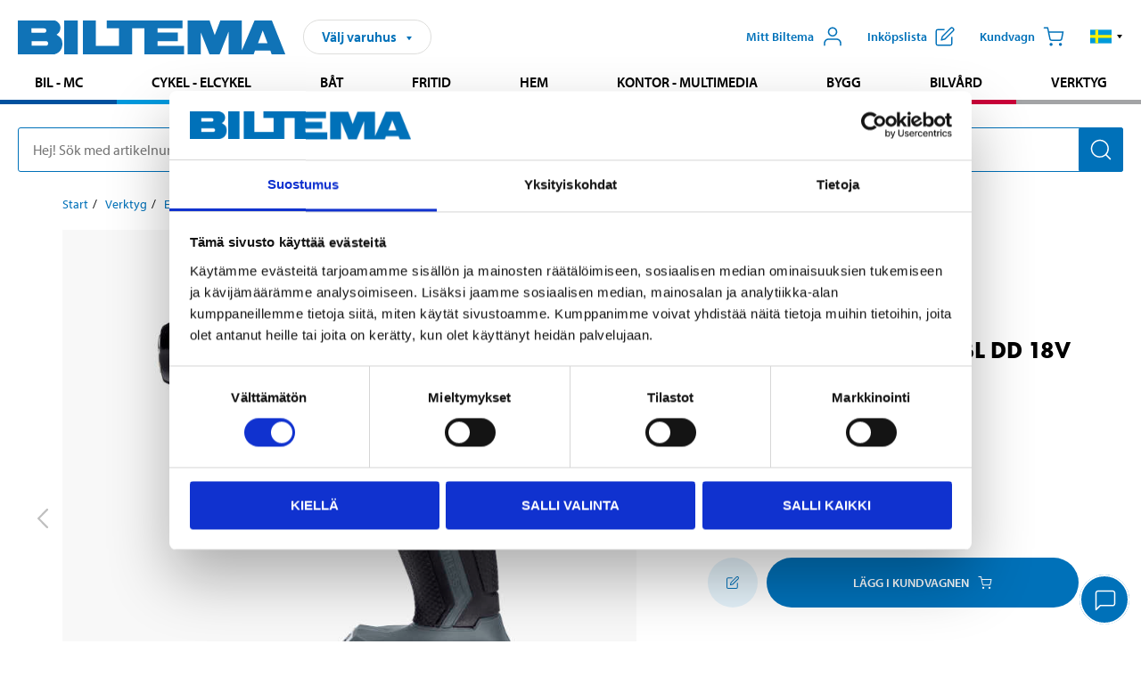

--- FILE ---
content_type: text/html; charset=utf-8
request_url: https://www.biltema.fi/sv-fi/verktyg/elverktyg/skruvdragare/borr-och-skruvdragare-bl-dd-18v-2000045470
body_size: 23859
content:

<!DOCTYPE html>
<!--[if IE]><html class="lt-ie10" lang="sv"><![endif]-->
<!--[if !IE]><!-->
<html lang="sv">
<!--<![endif]-->

<head>
        <title>Borr och skruvdragare BL DD 18V - Biltema.fi</title>
        <meta name="description" content="Stark maskin med ett vridmoment p&#229; 60 Nm. F&#246;r skruvdragning och borrning i tr&#228;, plast och metall. Med LED-lampa, 2 hastighetsl&#228;gen och 21+1 momentl&#228;gen. Bors..." />

    <meta charset="utf-8" />
    <meta content="IE=edge" http-equiv="X-UA-Compatible" />
    <meta name="viewport" content="width=device-width, initial-scale=1" />
    <meta name="biltema" content="BT20W11" />
    <meta name="version" content="4.0.0.16289" />
    <meta name="generated" content="25-01-2026 03:57:09" />
    <meta name="theme-color" content="#0071b9" />

        <meta name="google-site-verification" content="Ezc2kOwR8-NSSIJH-8R5-9NHUkMPHFkGe3RbUlkmnXs" />


    <script>
        var _imbox = _imbox || [];
        var dataLayer = [];
    </script>

    <script>
        var svgIcons = new XMLHttpRequest();
        svgIcons.open("GET", "/dist/img/svg/svgsprite.svg?v=4.0.0.16289", true);
        svgIcons.send();
        svgIcons.onload = function () {
            if (svgIcons.status < 200 || svgIcons.status >= 400) return;
            var insertSvg = function () { window.document.body.insertAdjacentHTML('afterbegin', '<div class="svg--hide">' + svgIcons.responseText + '</div>'); };
            if (window.document.body) insertSvg();
            else window.document.addEventListener('DOMContentLoaded', insertSvg);
        }
    </script>

    <!-- Google Tag Manager -->
    <script>
        (function(w,d,s,l,i){w[l]=w[l]||[];w[l].push({'gtm.start':
            new Date().getTime(),event:'gtm.js'});var f=d.getElementsByTagName(s)[0],
            j=d.createElement(s),dl=l!='dataLayer'?'&l='+l:'';j.async=true;j.src=
            'https://www.googletagmanager.com/gtm.js?id='+i+dl;f.parentNode.insertBefore(j,f);
        })(window,document,'script','dataLayer','GTM-MBNCJRDW');
    </script>
    <!-- End Google Tag Manager -->

    <script>
        function getCookieValue(cookieName) {
            const cookies = document.cookie.split('; ');
            for (let cookie of cookies) {
                const [name, value] = cookie.split('=');
                if (name === cookieName) {
                    return decodeURIComponent(value);
                }
            }
            return null;
        }
        try {
            const cookieValue = getCookieValue("biltema__user");
            if (cookieValue && cookieValue !== "") {
                const data = JSON.parse(cookieValue);
                window.dataLayer = window.dataLayer || [];
                window.dataLayer.push({
                    login_status: "logged in",
                    user_id: data.id,
                });
            } else {
                window.dataLayer = window.dataLayer || [];
                window.dataLayer.push({
                    login_status: "logged out",
                });
            }
        } catch (error) {
            console.log("An GA event error occurred:", error);
        }
    </script>

    
    
    <meta property="og:image" content="https://productimages.biltema.com/v1/Image/product/xlarge/2000045470/3" />
    <meta property="og:type" content="product" />
    <meta property="og:title" content="Borr och skruvdragare BL DD 18V" />
    <meta property="og:url" content="https://www.biltema.fi/sv-fi/verktyg/elverktyg/skruvdragare/borr-och-skruvdragare-bl-dd-18v-2000045470" />

    
    

    <link rel="preconnect" href="https://www.googletagmanager.com">
    <link rel="preconnect" href="https://use.typekit.net">
    <link rel="preconnect" href="https://checkout.biltema.com">
    <link rel="preconnect" href="https://shelflocation.biltema.com">
    <link rel="preconnect" href="https://stock.biltema.com">

    <link rel="preload" as="style" href="/dist/css/main.css?v=4.0.0.16289">
    <link rel="preload" as="style" href="https://use.typekit.net/ndd4sqw.css" crossorigin>
    <link rel="stylesheet" href="/dist/css/main.css?v=4.0.0.16289">
    <link rel="stylesheet" href="https://use.typekit.net/ndd4sqw.css" crossorigin>


<link rel="canonical" href="https://www.biltema.fi/sv-fi/verktyg/elverktyg/skruvdragare/borr-och-skruvdragare-bl-dd-18v-2000045470" /><link rel="alternate" href="https://www.biltema.fi/sv-fi/verktyg/elverktyg/skruvdragare/borr-och-skruvdragare-bl-dd-18v-2000045470" hreflang="sv-fi" />
<link rel="alternate" href="https://www.biltema.se/verktyg/elverktyg/skruvdragare/borr-och-skruvdragare-bl-dd-18v-2000045470" hreflang="sv-se" />
<link rel="alternate" href="https://www.biltema.se/en-se/tools/power-tools/screwdriver/drill-driver-bl-dd-18v-2000045470" hreflang="en-se" />
<link rel="alternate" href="https://www.biltema.dk/varktoj/elektrisk-handvarktoj/skruemaskiner/bore--og-skruemaskine-bl-dd-18v-2000045470" hreflang="da-dk" />
<link rel="alternate" href="https://www.biltema.dk/en-dk/tools/power-tools/screwdriver/drill-driver-bl-dd-18v-2000045470" hreflang="en-dk" />
<link rel="alternate" href="https://www.biltema.fi/tyokalut/sahkotyokalut/ruuvinvaantimet/porakoneruuvinvaannin-bl-dd-18v-2000045470" hreflang="fi-fi" />
<link rel="alternate" href="https://www.biltema.fi/en-fi/tools/power-tools/screwdriver/drill-driver-bl-dd-18v-2000045470" hreflang="en-fi" />
<link rel="alternate" href="https://www.biltema.no/verktoy/el-verktoy/skrutrekkere/drill-og-skrutrekker-bl-dd-18v-2000045470" hreflang="nb-no" />
<link rel="alternate" href="https://www.biltema.no/en-no/tools/power-tools/screwdriver/drill-driver-bl-dd-18v-2000045470" hreflang="en-no" />


    
    <link rel="stylesheet" href="/dist/css/productPage.37ab8b3db7.min.css">

    <script>
        const pathname = window.location.pathname;
        const host = window.location.host;
        [
            "/da-dk",
            "/fi-fi",
            "/nb-no",
            "/sv-se"
        ].forEach((translationSubPath) => {
            const topLevelDomain = translationSubPath.slice(4, 6);
            if (pathname.slice(0, 6).toLowerCase() === translationSubPath && !host.endsWith(topLevelDomain) && !host.endsWith("com")) {
                window.location.replace(`https://${host.slice(0, host.length - 2)}${topLevelDomain}${pathname.slice(6)}`);
            }
        });
        [
            "/en-dk",
            "/en-fi",
            "/en-no",
            "/en-se",
            "/sv-fi",
        ].forEach((translationSubPath) => {
            const topLevelDomain = translationSubPath.slice(4, 6);
            if (pathname.slice(0, 6).toLowerCase() === translationSubPath && !host.endsWith(topLevelDomain) && !host.endsWith("com")) {
                window.location.replace(`https://${host.slice(0, host.length - 2)}${topLevelDomain}${translationSubPath}${pathname.slice(6)}`);
            }
        });
    </script>
<script>NS_CSM_td=52882360;NS_CSM_pd=275116664;NS_CSM_u="/clm10";NS_CSM_col="AAAAAAXGT+x6mcp4STOmg47zgWFrX2fXW3Sagd7IYlrfs8jPAazxB+QYptIcpvIT8g1Y5czGjrRBsVIv+XVXmAZuYLyy";</script><script type="text/javascript">function sendTimingInfoInit(){setTimeout(sendTimingInfo,0)}function sendTimingInfo(){var wp=window.performance;if(wp){var c1,c2,t;c1=wp.timing;if(c1){var cm={};cm.ns=c1.navigationStart;if((t=c1.unloadEventStart)>0)cm.us=t;if((t=c1.unloadEventEnd)>0)cm.ue=t;if((t=c1.redirectStart)>0)cm.rs=t;if((t=c1.redirectEnd)>0)cm.re=t;cm.fs=c1.fetchStart;cm.dls=c1.domainLookupStart;cm.dle=c1.domainLookupEnd;cm.cs=c1.connectStart;cm.ce=c1.connectEnd;if((t=c1.secureConnectionStart)>0)cm.scs=t;cm.rqs=c1.requestStart;cm.rss=c1.responseStart;cm.rse=c1.responseEnd;cm.dl=c1.domLoading;cm.di=c1.domInteractive;cm.dcls=c1.domContentLoadedEventStart;cm.dcle=c1.domContentLoadedEventEnd;cm.dc=c1.domComplete;if((t=c1.loadEventStart)>0)cm.ls=t;if((t=c1.loadEventEnd)>0)cm.le=t;cm.tid=NS_CSM_td;cm.pid=NS_CSM_pd;cm.ac=NS_CSM_col;var xhttp=new XMLHttpRequest();if(xhttp){var JSON=JSON||{};JSON.stringify=JSON.stringify||function(ob){var t=typeof(ob);if(t!="object"||ob===null){if(t=="string")ob='"'+ob+'"';return String(ob);}else{var n,v,json=[],arr=(ob&&ob.constructor==Array);for(n in ob){v=ob[n];t=typeof(v);if(t=="string")v='"'+v+'"';else if(t=="object"&&v!==null)v=JSON.stringify(v);json.push((arr?"":'"'+n+'":')+String(v));}return(arr?"[":"{")+String(json)+(arr?"]":"}");}};xhttp.open("POST",NS_CSM_u,true);xhttp.send(JSON.stringify(cm));}}}}if(window.addEventListener)window.addEventListener("load",sendTimingInfoInit,false);else if(window.attachEvent)window.attachEvent("onload",sendTimingInfoInit);else window.onload=sendTimingInfoInit;</script></head>

<body>
    <!-- Google Tag Manager (noscript) -->
    <noscript>
        <iframe src="https://www.googletagmanager.com/ns.html?id=GTM-MBNCJRDW" accesskey=""height="0" width="0" style="display:none;visibility:hidden"></iframe>
    </noscript>
    <!-- End Google Tag Manager (noscript) -->

    <div href="#react__bypassblock" id="react__bypassblock" class="bypassblock"></div>

    <div id="overlay-root" tabindex="-1" id="react__bypassblock"></div>
    <div id="everything-sticky" tabindex="-1"></div>
    <div id="modal-root" tabindex="-1"></div>
    <div id="react__alert" tabindex="-1"></div>
    
    <input tabindex="-1" type="hidden" id="react__config__field"
           data-version="4.0.0.16289"
           data-currencysymbol=",-"
           data-marketindex="3"
           data-marketlanguage="sv"
           data-locale="sv-FI"
           data-currency="EUR"
           data-imagesbaseurl="https://productimages.biltema.com/v1/image/"
           data-imagesarticlebaseurl="https://productimages.biltema.com/v1/image/article/"
           data-imagesproductbaseurl="https://productimages.biltema.com/v1/image/product/"
           data-trackorderbaseurl="https://trackorder.biltema.com/v1/"
           data-stockbaseurl="https://stock.biltema.com/v1/stock/"
           data-shelfbaseurl="https://shelflocation.biltema.com/v2/ShelfLocation/"
           data-typeaheadbaseurl="https://find.biltema.com/v4/web/typeahead/"
           data-productsbaseurl="https://find.biltema.com/v1/web/products/"
           data-documentsbaseurl="https://docs.biltema.com/"
           data-friendsbaseurl="https://my.biltema.com/"
           data-articlebaseurl="https://articles.biltema.com/"
           data-pricingbaseurl="https://price.biltema.com/v2/"
           data-storesbaseurl="https://stores.biltema.com/v1"
           data-webshopstoreid="399"
           data-EnergyBadgeIds="6,7,8,9,10,11,12,43,44,45,46,48,49,50,55,56,57,58,61,63,70,71,72,73,74,79,80,81,83,84,88,89,90,91,92,93,94"
           data-shoppinglisturl="/sv-fi/varukorg/"
           data-hasmybiltema="True"
           data-mybiltemarooturl="/sv-fi/mitt-biltema/"
           data-recommendationbaseurl="https://productrecommendations.biltema.com/v1"
           data-checkoutsiteurl="https://checkout.biltema.fi/"
           data-checkoutbaseurl="https://checkout.biltema.com/"
           data-trackordersiteurl="https://trackorder.biltema.fi/"
           data-payandcollectinformationpageurl="/sv-fi/om-biltema/kundservice/kopinformation/kop-och-hamta/sa-funkar-kop-och-hamta/"
           data-haspayandcollect="True"
           data-searchlandingpage="/sv-fi/soksida/"
           data-rekopage="/sv-fi/rekosok-bil/"
           data-rekolandingpage="/sv-fi/bil---mc/"
           data-mcCategory="/sv-fi/bil---mc/mc/"
           data-trailerCategory=""
           data-caravanCategory="/sv-fi/fritid/husvagn-och-husbil/"
           data-rekobaseurl="https://reko.biltema.com/v1/Reko/"
           data-rekoapiurl="https://reko2.biltema.com/" 
           data-mybiltemaapiurl="https://my.biltema.com/"/>



    <span id="react__statetrigger" tabindex="-1"></span>
    <div class="header__container">
        <header role="banner" class="header">

            <button type="button" class="button__menu s__hide--on-tablet--large--up" aria-label="Menyalternativ" onClick="javascript:window.toggleMenu(true, '')">
                <svg class="icon icon__blue" aria-hidden="true">
                    <use xlink:href="#icon__hamburger"></use>
                </svg>
                <span class="s__visibility--hidden">Meny</span>
            </button>

            <a href="/sv-fi/" class="header__logo">
                <img src="/dist/img/logos/biltema-logo.svg" class="header__logo--img" alt="Biltema logo" />
            </a>


<div id="react__storeselector" class="s__noprint"></div>




<nav class="nav__features js__navfeaturemenu">
    <ul>
            <li id="myBiltemaTopMenuItem">
                <button class="button" type="button" onclick="javascript:window.toggleMyBiltemaOverview(true);"
                    aria-label="&#214;ppna Mitt Biltema meny">
                    <span
                        class="s__show--on-desktop--small--up button__copy--left margin__bottom--auto">Mitt Biltema</span>
                    <span class="s__show--on-desktop--small--up button__copy--left s__loggedin s__hide">
                        <span class="s__login__message">
                            V&#228;lkommen
                        </span>
                        <!--  -->
                    </span>
                    <svg class="icon__m icon__blue margin__bottom--auto" aria-hidden="true">
                        <use xlink:href="#icon__user"></use>
                    </svg>
                </button>
            </li>

            <li>
                <button type="button" onclick="javascript:window.toggleMyBiltemaWishList(true);"
                    title="Visa ink&#246;pslista"
                    aria-label="Visa ink&#246;pslista">
                    <span
                        class="s__show--on-desktop--small--up button__copy--left margin__bottom--auto">Ink&#246;pslista</span>
                    <svg class="icon__m icon__blue margin__bottom--auto" aria-hidden="true">
                        <use xlink:href="#icon__add-to-list"></use>
                        <span class="s__hide icon__itemindicator icon__itemindicator--grey" id="wishlistIndicator"></span>
                    </svg>
                </button>
            </li>

        <li>
            <button type="button" onclick="javascript:window.toggleCart(true);"
                aria-label="Kundvagn">
                <span
                    class="s__show--on-desktop--small--up button__copy--left margin__bottom--auto">Kundvagn</span>
                <svg class="icon__m icon__blue margin__bottom--auto" aria-hidden="true">
                    <use xlink:href="#icon__cart"></use>
                    <span class="s__hide icon__itemindicator icon__itemindicator--grey" id="cartIndicator"></span>
                </svg>
            </button>
        </li>



    <li class="lang__selector--desktop s__show--on-tablet--large--up">
        <a href="javascript:void(0);" title="Valt spr&#229;k: Svenska (Finland)" class="js__navfeature--toggle" role="button" aria-label="Valt spr&#229;k: Svenska (Finland), klicka f&#246;r att v&#228;lja bland tillg&#228;ngliga spr&#229;k">
            <svg class="icon" aria-label="Valt spr&#229;k: Svenska (Finland)">
                <use xlink:href="#icon__flag--SV"></use>
            </svg>
            <svg class="icon__right icon__xxs icon__black" aria-hidden="true">
                <use xlink:href="#icon__arrow--rounded"></use>
            </svg>
        </a>
        <div class="js__navfeature--dropdown langselector--dropdown">
            <ul>
                    <li>
                        <a href="/en-fi/tools/power-tools/screwdriver/drill-driver-bl-dd-18v-2000045470" title="V&#228;lj spr&#229;k: English (Finland)">
                            <svg class="icon icon__left" aria-label="V&#228;lj spr&#229;k: English (Finland)">
                                <use xlink:href="#icon__flag--EN"></use>
                            </svg>
                            <span>English (Finland)</span>
                        </a>
                    </li>
                    <li>
                        <a href="/tyokalut/sahkotyokalut/ruuvinvaantimet/porakoneruuvinvaannin-bl-dd-18v-2000045470" title="V&#228;lj spr&#229;k: Suomi (Suomi)">
                            <svg class="icon icon__left" aria-label="V&#228;lj spr&#229;k: Suomi (Suomi)">
                                <use xlink:href="#icon__flag--FI"></use>
                            </svg>
                            <span>Suomi (Suomi)</span>
                        </a>
                    </li>
                    <li>
                        <a href="/sv-fi/verktyg/elverktyg/skruvdragare/borr-och-skruvdragare-bl-dd-18v-2000045470" title="V&#228;lj spr&#229;k: Svenska (Finland)">
                            <svg class="icon icon__left" aria-label="V&#228;lj spr&#229;k: Svenska (Finland)">
                                <use xlink:href="#icon__flag--SV"></use>
                            </svg>
                            <span>Svenska (Finland)</span>
                        </a>
                    </li>
            </ul>
        </div>
    </li>

    </ul>
</nav>


<div id="react__menu__cart"></div>
<div id="react__menu__mybiltema__overview"></div>
<div id="react__menu__mybiltema__wishlist"></div>
<div id="react__menu__storeSelector"></div>
<div id="react__menu__highlight"></div>

        </header>
    </div>

    <div id="react__mainmenu" class="relative">
        <div class="nav__container s__show--on-tablet--large--up js__menu">
            <nav class="nav__main ">

                <div class="nav__actions s__hide--on-tablet--large--up">
                    <button type="button" class="button__close button__right js__menu--close" aria-label="St&#228;ng menyn">
                        <svg class="icon__s icon__left" aria-hidden="true">
                            <use xlink:href="#icon__close"></use>
                        </svg>
                        <span>St&#228;ng</span>
                    </button>
                </div>



    <ul role="menu" class="nav__menu nav__menu--initial">
            <li role="menuitem" class="border-color--car--mc">
                <a href="/sv-fi/bil---mc/">Bil - MC</a>
            </li>
            <li role="menuitem" class="border-color--bike">
                <a href="/sv-fi/cykel-elcykel/">Cykel - Elcykel</a>
            </li>
            <li role="menuitem" class="border-color--boat">
                <a href="/sv-fi/bat/">B&#229;t</a>
            </li>
            <li role="menuitem" class="border-color--leisure">
                <a href="/sv-fi/fritid/">Fritid</a>
            </li>
            <li role="menuitem" class="border-color--home">
                <a href="/sv-fi/hem/">Hem</a>
            </li>
            <li role="menuitem" class="border-color--office">
                <a href="/sv-fi/kontor---teknik/">Kontor - Multimedia</a>
            </li>
            <li role="menuitem" class="border-color--construction">
                <a href="/sv-fi/bygg/">Bygg</a>
            </li>
            <li role="menuitem" class="border-color--carcare">
                <a href="/sv-fi/bilvard/">Bilv&#229;rd</a>
            </li>
            <li role="menuitem" class="border-color--tools">
                <a href="/sv-fi/verktyg/">Verktyg</a>
            </li>
    </ul>






    <div class="s__hide--on-tablet--large--up langselector--mobile langselector--in-menu">

        <a href="#" title="Valt spr&#229;k: Svenska (Finland)" class="js__dropdown--toggle langselector__button" role="button" aria-label="Valt spr&#229;k: Svenska (Finland), klicka f&#246;r att v&#228;lja bland tillg&#228;ngliga spr&#229;k">
            <div class="langselector__headline">
                V&#228;lj spr&#229;k:
            </div>

            <div class="langselector__selected s__show--on-mobile--medium--up">
                Svenska (Finland)
            </div>

            <svg class="icon icon__m" aria-label="V&#228;lj spr&#229;k: Svenska (Finland)">
                <use xlink:href="#icon__flag--SV"></use>
            </svg>
            <svg class="icon__right icon__xxs icon__black" aria-hidden="true">
                <use xlink:href="#icon__arrow--rounded"></use>
            </svg>
        </a>

        <div class="js__dropdown s__expandable">
            <ul class="langselector__list">
                    <li>
                        <a href="/en-fi/tools/power-tools/screwdriver/drill-driver-bl-dd-18v-2000045470" title="V&#228;lj spr&#229;k: English (Finland)">
                            <svg class="icon icon__left" aria-label="V&#228;lj spr&#229;k: English (Finland)">
                                <use xlink:href="#icon__flag--EN"></use>
                            </svg>
                            <span>English (Finland)</span>
                        </a>
                    </li>
                    <li>
                        <a href="/tyokalut/sahkotyokalut/ruuvinvaantimet/porakoneruuvinvaannin-bl-dd-18v-2000045470" title="V&#228;lj spr&#229;k: Suomi (Suomi)">
                            <svg class="icon icon__left" aria-label="V&#228;lj spr&#229;k: Suomi (Suomi)">
                                <use xlink:href="#icon__flag--FI"></use>
                            </svg>
                            <span>Suomi (Suomi)</span>
                        </a>
                    </li>
                    <li>
                        <a href="/sv-fi/verktyg/elverktyg/skruvdragare/borr-och-skruvdragare-bl-dd-18v-2000045470" title="V&#228;lj spr&#229;k: Svenska (Finland)">
                            <svg class="icon icon__left" aria-label="V&#228;lj spr&#229;k: Svenska (Finland)">
                                <use xlink:href="#icon__flag--SV"></use>
                            </svg>
                            <span>Svenska (Finland)</span>
                        </a>
                    </li>
            </ul>
        </div>
    </div>





                


    <ul role="menu" class="nav__support--strong s__hide--on-tablet--large--up">
            <li role="menuitem">
                <a href="/sv-fi/om-biltema/kundservice/">Kundservice</a>
            </li>
            <li role="menuitem">
                <a href="/sv-fi/varuhus/">Varuhus och &#246;ppettider</a>
            </li>
            <li role="menuitem">
                <a href="/sv-fi/om-biltema/kundservice/kopinformation/verkkokauppa/toimitustavat/" title="Leveranssätt och fraktavgifter">Leveranss&#228;tt och fraktavgifter</a>
            </li>
            <li role="menuitem">
                <a href="/sv-fi/nytt-och-nyttigt/">Nytt och nyttig</a>
            </li>
            <li role="menuitem">
                <a href="javascript:window.toggleManageCookies();" title="Cookieinställningar">Cookieinst&#228;llningar</a>
            </li>
    </ul>



                


    <ul role="menu" class="nav__support s__hide--on-tablet--large--up">
            <li role="menuitem">
                <a href="/sv-fi/Recycle-Bin/socialt-och-miljomassigt-ansvar/">Biltemas ansvar</a>
            </li>
            <li role="menuitem">
                <a href="/sv-fi/om-biltema/" title="Om Biltema">Om Biltema</a>
            </li>
    </ul>



            </nav>
        </div>
    </div>

    <div class="quicksearch__target" id="react__quicksearch">
        <div class="quicksearch__temporary-wrapper">
            <div class="quicksearch__container">
            <div>
                <div role="search" class="quicksearch">
                    <input type="search" class="quicksearch__input" data-placeholderdesktop="Hej! S&#246;k med artikelnummer, registreringsnummer, OE-nummer eller fritext." data-placeholdermobile="S&#246;k med art.nr, reg.nr eller fritext." placeholder="" value="" aria-labellby="searchbutton" />
                    <button id="searchbutton" type="button" class="button__search button__solid--blue" aria-label="S&#246;k efter produkter och produktkategorier">
                        <svg class="icon icon__white" aria-hidden="true">
                            <use xlink:href="#icon__search"></use>
                        </svg>
                        <span class="s__visibility--hidden">S&#246;k</span>
                    </button>
                </div>
            </div>
        </div>
        </div>
    </div>

        <div id="react__largeSiteAlert"></div>
            <div id="react__zissionchat"></div>

    <main id="react__maincontent" tabindex="-1">
        





<script>
    window.productData = window.productData || {"mainImageUrl":"https://productimages.biltema.com/v1/Image/product/xlarge/2000045470/3","mainLargeImageUrl":"https://productimages.biltema.com/v1/Image/product/xxlarge/2000045470/3","variations":[{"name":"Borr och skruvdragare BL DD 18V","articleNumber":"18450","articleNumberFriendlyName":"18-450","priceIncVAT":72.950000000,"discountPageUrl":null,"priceExVAT":58.127500000,"imageUrl":"https://productimages.biltema.com/v1/Image/article/large/18450/3","imageUrlSmall":"https://productimages.biltema.com/v1/Image/article/small/18450/3","imageUrlMedium":"https://productimages.biltema.com/v1/Image/article/medium/18450/3","imageUrlLarge":"https://productimages.biltema.com/v1/Image/article/large/18450/3","imageUrlXLarge":"https://productimages.biltema.com/v1/Image/article/xlarge/18450/3","imageUrlAppXLarge":"https://productimages.biltema.com/v1/Image/app/article/xlarge/18450/3","imageUrlXXLarge":"https://productimages.biltema.com/v1/Image/article/xxlarge/18450/3","unitPrice":72.95,"unit":null,"isOtherUnitMain":false,"hasUnitPrice":false,"hasMultiPrice":false,"technicalProperties":[],"discounts":[],"discountBundles":[],"previousPrice":0.000000000,"isPriceReduced":false,"isClearanceSale":false,"isMixAndMatch":false,"isWarranty":false,"warranty":0,"description":null,"badges":{"badges":null,"energyBadges":null,"ordinaryBadges":null,"isMultiPrice":false,"isNews":false,"isPriceReduced":false,"isClearanceSale":false,"isWarranty":false,"isTested":true,"warranty":0,"articleNumber":"18450"},"isEnergyDeclarationVariation":false,"isReko":false,"isRekoUniversal":false,"isChemicalClassified":false,"chemicalClassification":null,"categoryHierarchy":"Verktyg/Elverktyg/Borrmaskiner","valueAddedServices":[],"replacedBy":null,"mainUnit":"st","isUnitPriceMainPresentationPrice":false,"analyticsProductEntity":{"id":"18450","name":"Borr och skruvdragare BL DD 18V","price":"72,950000000","categoryHierarchy":"Verktyg/Elverktyg/Borrmaskiner","categories":["Verktyg","Elverktyg","Borrmaskiner"]},"isPhasedOut":false,"promotionIsPriceReducedStartDate":null,"promotionIsPriceReducedStopDate":null}],"variationGroups":[],"biltemaCardImageUrl":null,"biltemaCardCalloutText":null,"biltemaCardReadMoreUrl":null,"biltemaCardReadMoreUrlText":null,"biltemaCardReadAutomaticShowThreshold":0,"biltemaCardShouldShowOnGlobalLevel":false,"hasTestedArticle":true,"technicalProperties":[{"propertyId":10160,"name":"Varvtal","value":"0-500 / 0-2000","unit":"rpm","additionalFreetextValue":"","isHeader":"false"},{"propertyId":10196,"name":"Momentlägen","value":"21+1","unit":null,"additionalFreetextValue":"","isHeader":"false"},{"propertyId":10272,"name":"Max moment","value":"60","unit":"Nm","additionalFreetextValue":"","isHeader":"false"},{"propertyId":10814,"name":"Hastighetslägen","value":"2","unit":"st.","additionalFreetextValue":"","isHeader":"false"},{"propertyId":10195,"name":"Chuck","value":"2-13","unit":"mm","additionalFreetextValue":"","isHeader":"false"},{"propertyId":10161,"name":"Vikt","value":"1,2","unit":"kg","additionalFreetextValue":"","isHeader":"false"},{"propertyId":10128,"name":"Kapslingsklass","value":"IPX0","unit":null,"additionalFreetextValue":"","isHeader":"false"}],"singleArticle":{"name":"Borr och skruvdragare BL DD 18V","articleNumber":"18450","articleNumberFriendlyName":"18-450","priceIncVAT":72.950000000,"discountPageUrl":null,"priceExVAT":58.127500000,"imageUrl":"https://productimages.biltema.com/v1/Image/article/large/18450/3","imageUrlSmall":"https://productimages.biltema.com/v1/Image/article/small/18450/3","imageUrlMedium":"https://productimages.biltema.com/v1/Image/article/medium/18450/3","imageUrlLarge":"https://productimages.biltema.com/v1/Image/article/large/18450/3","imageUrlXLarge":"https://productimages.biltema.com/v1/Image/article/xlarge/18450/3","imageUrlAppXLarge":"https://productimages.biltema.com/v1/Image/app/article/xlarge/18450/3","imageUrlXXLarge":"https://productimages.biltema.com/v1/Image/article/xxlarge/18450/3","unitPrice":72.95,"unit":null,"isOtherUnitMain":false,"hasUnitPrice":false,"hasMultiPrice":false,"technicalProperties":[],"discounts":[],"discountBundles":[],"previousPrice":0.000000000,"isPriceReduced":false,"isClearanceSale":false,"isMixAndMatch":false,"isWarranty":false,"warranty":0,"description":null,"badges":{"badges":null,"energyBadges":null,"ordinaryBadges":null,"isMultiPrice":false,"isNews":false,"isPriceReduced":false,"isClearanceSale":false,"isWarranty":false,"isTested":true,"warranty":0,"articleNumber":"18450"},"isEnergyDeclarationVariation":false,"isReko":false,"isRekoUniversal":false,"isChemicalClassified":false,"chemicalClassification":null,"categoryHierarchy":"Verktyg/Elverktyg/Borrmaskiner","valueAddedServices":[],"replacedBy":null,"mainUnit":"st","isUnitPriceMainPresentationPrice":false,"analyticsProductEntity":{"id":"18450","name":"Borr och skruvdragare BL DD 18V","price":"72,950000000","categoryHierarchy":"Verktyg/Elverktyg/Borrmaskiner","categories":["Verktyg","Elverktyg","Borrmaskiner"]},"isPhasedOut":false,"promotionIsPriceReducedStartDate":null,"promotionIsPriceReducedStopDate":null},"firstArticleChild":"18450","upSell":{"name":"Relaterade produkter","sectionText":null,"relatedEntries":[{"name":"Borr & skruvdragare 12 V","articleNumber":"17335","articleNumberFriendlyName":"17-335","imageUrl":"https://productimages.biltema.com/v1/Image/product/large/2000043741/3","imageUrlSmall":"https://productimages.biltema.com/v1/Image/product/small/2000043741/3","imageUrlMedium":"https://productimages.biltema.com/v1/Image/product/medium/2000043741/3","imageUrlLarge":"https://productimages.biltema.com/v1/Image/product/large/2000043741/3","imageUrlXLarge":"https://productimages.biltema.com/v1/Image/product/xlarge/2000043741/3","imageUrlAppXLarge":"https://productimages.biltema.com/v1/Image/app/article/xlarge/2000043741/3","imageUrlXXLarge":"https://productimages.biltema.com/v1/Image/product/xxlarge/2000043741/3","url":"/sv-fi/verktyg/elverktyg/skruvdragare/borr-skruvdragare-12-v-2000043741","relatedEntryType":null,"priceIncVAT":"26,95","priceSuffix":",-","isSingleArticle":true,"hasMultiPrice":false,"isPriceReduced":false,"isClearanceSale":false,"previousPrice":0.000000000,"isFromPrice":false,"isTested":true,"testedComment":null,"discounts":[],"badges":{"badges":null,"energyBadges":null,"ordinaryBadges":null,"isMultiPrice":false,"isNews":false,"isPriceReduced":false,"isClearanceSale":false,"isWarranty":false,"isTested":true,"warranty":0,"articleNumber":"17335"},"relatedEntryGroup":0,"analyticsProductEntity":{"id":"17335","name":"Borr & skruvdragare 12 V","price":"26,950000000","categoryHierarchy":"Verktyg/Elverktyg/Borrmaskiner","categories":["Verktyg","Elverktyg","Borrmaskiner"]},"description":null},{"name":"Borr och skruvdragare HDB 18V","articleNumber":"18319","articleNumberFriendlyName":"18-319","imageUrl":"https://productimages.biltema.com/v1/Image/product/large/2000043408/3","imageUrlSmall":"https://productimages.biltema.com/v1/Image/product/small/2000043408/3","imageUrlMedium":"https://productimages.biltema.com/v1/Image/product/medium/2000043408/3","imageUrlLarge":"https://productimages.biltema.com/v1/Image/product/large/2000043408/3","imageUrlXLarge":"https://productimages.biltema.com/v1/Image/product/xlarge/2000043408/3","imageUrlAppXLarge":"https://productimages.biltema.com/v1/Image/app/article/xlarge/2000043408/3","imageUrlXXLarge":"https://productimages.biltema.com/v1/Image/product/xxlarge/2000043408/3","url":"/sv-fi/verktyg/elverktyg/skruvdragare/borr-och-skruvdragare-hdb-18v-2000043408","relatedEntryType":null,"priceIncVAT":"69,95","priceSuffix":",-","isSingleArticle":true,"hasMultiPrice":false,"isPriceReduced":false,"isClearanceSale":false,"previousPrice":0.000000000,"isFromPrice":false,"isTested":true,"testedComment":null,"discounts":[],"badges":{"badges":null,"energyBadges":null,"ordinaryBadges":null,"isMultiPrice":false,"isNews":false,"isPriceReduced":false,"isClearanceSale":false,"isWarranty":false,"isTested":true,"warranty":1,"articleNumber":"18319"},"relatedEntryGroup":0,"analyticsProductEntity":{"id":"18319","name":"Borr och skruvdragare HDB 18V","price":"69,950000000","categoryHierarchy":"Verktyg/Elverktyg/Borrmaskiner","categories":["Verktyg","Elverktyg","Borrmaskiner"]},"description":null},{"name":"Borr och skruvdragare DD 18V","articleNumber":"18309","articleNumberFriendlyName":"18-309","imageUrl":"https://productimages.biltema.com/v1/Image/product/large/2000043403/3","imageUrlSmall":"https://productimages.biltema.com/v1/Image/product/small/2000043403/3","imageUrlMedium":"https://productimages.biltema.com/v1/Image/product/medium/2000043403/3","imageUrlLarge":"https://productimages.biltema.com/v1/Image/product/large/2000043403/3","imageUrlXLarge":"https://productimages.biltema.com/v1/Image/product/xlarge/2000043403/3","imageUrlAppXLarge":"https://productimages.biltema.com/v1/Image/app/article/xlarge/2000043403/3","imageUrlXXLarge":"https://productimages.biltema.com/v1/Image/product/xxlarge/2000043403/3","url":"/sv-fi/verktyg/elverktyg/skruvdragare/borr-och-skruvdragare-dd-18v-2000043403","relatedEntryType":null,"priceIncVAT":"26,95","priceSuffix":",-","isSingleArticle":true,"hasMultiPrice":false,"isPriceReduced":false,"isClearanceSale":false,"previousPrice":0.000000000,"isFromPrice":false,"isTested":false,"testedComment":null,"discounts":[],"badges":{"badges":null,"energyBadges":null,"ordinaryBadges":null,"isMultiPrice":false,"isNews":false,"isPriceReduced":false,"isClearanceSale":false,"isWarranty":false,"isTested":false,"warranty":1,"articleNumber":"18309"},"relatedEntryGroup":0,"analyticsProductEntity":{"id":"18309","name":"Borr och skruvdragare DD 18V","price":"26,950000000","categoryHierarchy":"Verktyg/Elverktyg/Borrmaskiner","categories":["Verktyg","Elverktyg","Borrmaskiner"]},"description":null},{"name":"Popnitsadapter för skruvdragare","articleNumber":"121011","articleNumberFriendlyName":"12-1011","imageUrl":"https://productimages.biltema.com/v1/Image/product/large/2000042178/3","imageUrlSmall":"https://productimages.biltema.com/v1/Image/product/small/2000042178/3","imageUrlMedium":"https://productimages.biltema.com/v1/Image/product/medium/2000042178/3","imageUrlLarge":"https://productimages.biltema.com/v1/Image/product/large/2000042178/3","imageUrlXLarge":"https://productimages.biltema.com/v1/Image/product/xlarge/2000042178/3","imageUrlAppXLarge":"https://productimages.biltema.com/v1/Image/app/article/xlarge/2000042178/3","imageUrlXXLarge":"https://productimages.biltema.com/v1/Image/product/xxlarge/2000042178/3","url":"/sv-fi/verktyg/elverktyg/skruvdragare/popnitsadapter-for-skruvdragare-2000042178","relatedEntryType":null,"priceIncVAT":"49,90","priceSuffix":",-","isSingleArticle":true,"hasMultiPrice":false,"isPriceReduced":false,"isClearanceSale":false,"previousPrice":0.000000000,"isFromPrice":false,"isTested":false,"testedComment":null,"discounts":[],"badges":{"badges":null,"energyBadges":null,"ordinaryBadges":null,"isMultiPrice":false,"isNews":false,"isPriceReduced":false,"isClearanceSale":false,"isWarranty":false,"isTested":false,"warranty":0,"articleNumber":"121011"},"relatedEntryGroup":0,"analyticsProductEntity":{"id":"121011","name":"Popnitsadapter för skruvdragare","price":"49,900000000","categoryHierarchy":"Verktyg/Elverktyg/Skruvdragare","categories":["Verktyg","Elverktyg","Skruvdragare"]},"description":null},{"name":"Skruvdragare CD 36C","articleNumber":"17798","articleNumberFriendlyName":"17-798","imageUrl":"https://productimages.biltema.com/v1/Image/product/large/2000045429/3","imageUrlSmall":"https://productimages.biltema.com/v1/Image/product/small/2000045429/3","imageUrlMedium":"https://productimages.biltema.com/v1/Image/product/medium/2000045429/3","imageUrlLarge":"https://productimages.biltema.com/v1/Image/product/large/2000045429/3","imageUrlXLarge":"https://productimages.biltema.com/v1/Image/product/xlarge/2000045429/3","imageUrlAppXLarge":"https://productimages.biltema.com/v1/Image/app/article/xlarge/2000045429/3","imageUrlXXLarge":"https://productimages.biltema.com/v1/Image/product/xxlarge/2000045429/3","url":"/sv-fi/verktyg/elverktyg/skruvdragare/skruvdragare-cd-36c-2000045429","relatedEntryType":null,"priceIncVAT":"16,90","priceSuffix":",-","isSingleArticle":true,"hasMultiPrice":false,"isPriceReduced":false,"isClearanceSale":false,"previousPrice":0.000000000,"isFromPrice":false,"isTested":false,"testedComment":null,"discounts":[],"badges":{"badges":null,"energyBadges":null,"ordinaryBadges":null,"isMultiPrice":false,"isNews":false,"isPriceReduced":false,"isClearanceSale":false,"isWarranty":false,"isTested":false,"warranty":0,"articleNumber":"17798"},"relatedEntryGroup":0,"analyticsProductEntity":{"id":"17798","name":"Skruvdragare CD 36C","price":"16,900000000","categoryHierarchy":"Verktyg/Elverktyg/Skruvdragare","categories":["Verktyg","Elverktyg","Skruvdragare"]},"description":null},{"name":"Slagskruvdragare ID 10,8","articleNumber":"18395","articleNumberFriendlyName":"18-395","imageUrl":"https://productimages.biltema.com/v1/Image/product/large/2000048295/3","imageUrlSmall":"https://productimages.biltema.com/v1/Image/product/small/2000048295/3","imageUrlMedium":"https://productimages.biltema.com/v1/Image/product/medium/2000048295/3","imageUrlLarge":"https://productimages.biltema.com/v1/Image/product/large/2000048295/3","imageUrlXLarge":"https://productimages.biltema.com/v1/Image/product/xlarge/2000048295/3","imageUrlAppXLarge":"https://productimages.biltema.com/v1/Image/app/article/xlarge/2000048295/3","imageUrlXXLarge":"https://productimages.biltema.com/v1/Image/product/xxlarge/2000048295/3","url":"/sv-fi/verktyg/elverktyg/skruvdragare/slagskruvdragare-id-108-2000048295","relatedEntryType":null,"priceIncVAT":"39,95","priceSuffix":",-","isSingleArticle":true,"hasMultiPrice":false,"isPriceReduced":false,"isClearanceSale":false,"previousPrice":0.000000000,"isFromPrice":false,"isTested":false,"testedComment":null,"discounts":[],"badges":{"badges":null,"energyBadges":null,"ordinaryBadges":null,"isMultiPrice":false,"isNews":false,"isPriceReduced":false,"isClearanceSale":false,"isWarranty":false,"isTested":false,"warranty":0,"articleNumber":"18395"},"relatedEntryGroup":0,"analyticsProductEntity":{"id":"18395","name":"Slagskruvdragare ID 10,8","price":"39,950000000","categoryHierarchy":"Verktyg/Elverktyg/Skruvdragare","categories":["Verktyg","Elverktyg","Skruvdragare"]},"description":null},{"name":"Skruvdragare DD 10,8","articleNumber":"18393","articleNumberFriendlyName":"18-393","imageUrl":"https://productimages.biltema.com/v1/Image/product/large/2000046665/3","imageUrlSmall":"https://productimages.biltema.com/v1/Image/product/small/2000046665/3","imageUrlMedium":"https://productimages.biltema.com/v1/Image/product/medium/2000046665/3","imageUrlLarge":"https://productimages.biltema.com/v1/Image/product/large/2000046665/3","imageUrlXLarge":"https://productimages.biltema.com/v1/Image/product/xlarge/2000046665/3","imageUrlAppXLarge":"https://productimages.biltema.com/v1/Image/app/article/xlarge/2000046665/3","imageUrlXXLarge":"https://productimages.biltema.com/v1/Image/product/xxlarge/2000046665/3","url":"/sv-fi/verktyg/elverktyg/skruvdragare/skruvdragare-dd-108-2000046665","relatedEntryType":null,"priceIncVAT":"26,95","priceSuffix":",-","isSingleArticle":true,"hasMultiPrice":false,"isPriceReduced":false,"isClearanceSale":false,"previousPrice":0.000000000,"isFromPrice":false,"isTested":false,"testedComment":null,"discounts":[],"badges":{"badges":null,"energyBadges":null,"ordinaryBadges":null,"isMultiPrice":false,"isNews":false,"isPriceReduced":false,"isClearanceSale":false,"isWarranty":false,"isTested":false,"warranty":0,"articleNumber":"18393"},"relatedEntryGroup":0,"analyticsProductEntity":{"id":"18393","name":"Skruvdragare DD 10,8","price":"26,950000000","categoryHierarchy":"Verktyg/Elverktyg/Skruvdragare","categories":["Verktyg","Elverktyg","Skruvdragare"]},"description":null},{"name":"Slagskruvdragare IDR 18V","articleNumber":"18324","articleNumberFriendlyName":"18-324","imageUrl":"https://productimages.biltema.com/v1/Image/product/large/2000043560/3","imageUrlSmall":"https://productimages.biltema.com/v1/Image/product/small/2000043560/3","imageUrlMedium":"https://productimages.biltema.com/v1/Image/product/medium/2000043560/3","imageUrlLarge":"https://productimages.biltema.com/v1/Image/product/large/2000043560/3","imageUrlXLarge":"https://productimages.biltema.com/v1/Image/product/xlarge/2000043560/3","imageUrlAppXLarge":"https://productimages.biltema.com/v1/Image/app/article/xlarge/2000043560/3","imageUrlXXLarge":"https://productimages.biltema.com/v1/Image/product/xxlarge/2000043560/3","url":"/sv-fi/verktyg/elverktyg/skruvdragare/slagskruvdragare-idr-18v-2000043560","relatedEntryType":null,"priceIncVAT":"34,95","priceSuffix":",-","isSingleArticle":true,"hasMultiPrice":false,"isPriceReduced":false,"isClearanceSale":false,"previousPrice":0.000000000,"isFromPrice":false,"isTested":false,"testedComment":null,"discounts":[],"badges":{"badges":null,"energyBadges":null,"ordinaryBadges":null,"isMultiPrice":false,"isNews":false,"isPriceReduced":false,"isClearanceSale":false,"isWarranty":false,"isTested":false,"warranty":1,"articleNumber":"18324"},"relatedEntryGroup":0,"analyticsProductEntity":{"id":"18324","name":"Slagskruvdragare IDR 18V","price":"34,950000000","categoryHierarchy":"Verktyg/Elverktyg/Skruvdragare","categories":["Verktyg","Elverktyg","Skruvdragare"]},"description":null}],"productListingPageUrl":"/sv-fi/verktyg/elverktyg/skruvdragare/","relatedEntryGroup":0},"crossSell":{"name":"Tillbehör","sectionText":null,"relatedEntries":[{"name":"Batteri MultiX 18 V, 4,0 Ah ","articleNumber":"18331","articleNumberFriendlyName":"18-331","imageUrl":"https://productimages.biltema.com/v1/Image/article/medium/18331/3","imageUrlSmall":"https://productimages.biltema.com/v1/Image/article/small/18331/3","imageUrlMedium":"https://productimages.biltema.com/v1/Image/article/medium/18331/3","imageUrlLarge":"https://productimages.biltema.com/v1/Image/article/large/18331/3","imageUrlXLarge":"https://productimages.biltema.com/v1/Image/article/xlarge/18331/3","imageUrlAppXLarge":"https://productimages.biltema.com/v1/Image/app/article/xlarge/18331/3","imageUrlXXLarge":"https://productimages.biltema.com/v1/Image/article/xxlarge/18331/3","url":"https://www.biltema.fi/sv-fi/verktyg/elverktyg/batteri-och-laddare/batteri-multix-18-v-40-ah--2000043409","relatedEntryType":null,"priceIncVAT":"44,95","priceSuffix":",-","isSingleArticle":false,"hasMultiPrice":false,"isPriceReduced":false,"isClearanceSale":false,"previousPrice":0.000000000,"isFromPrice":false,"isTested":false,"testedComment":null,"discounts":[],"badges":{"badges":null,"energyBadges":null,"ordinaryBadges":null,"isMultiPrice":false,"isNews":false,"isPriceReduced":false,"isClearanceSale":false,"isWarranty":false,"isTested":false,"warranty":1,"articleNumber":"18331"},"relatedEntryGroup":1,"analyticsProductEntity":{"id":"18331","name":"Batteri MultiX 18 V, 4,0 Ah ","price":"44,950000000","categoryHierarchy":"Verktyg/Elverktyg/Batteri och laddare","categories":["Verktyg","Elverktyg","Batteri och laddare"]},"description":null},{"name":"Batteriladdare QC 18V4","articleNumber":"18332","articleNumberFriendlyName":"18-332","imageUrl":"https://productimages.biltema.com/v1/Image/article/medium/18332/3","imageUrlSmall":"https://productimages.biltema.com/v1/Image/article/small/18332/3","imageUrlMedium":"https://productimages.biltema.com/v1/Image/article/medium/18332/3","imageUrlLarge":"https://productimages.biltema.com/v1/Image/article/large/18332/3","imageUrlXLarge":"https://productimages.biltema.com/v1/Image/article/xlarge/18332/3","imageUrlAppXLarge":"https://productimages.biltema.com/v1/Image/app/article/xlarge/18332/3","imageUrlXXLarge":"https://productimages.biltema.com/v1/Image/article/xxlarge/18332/3","url":"https://www.biltema.fi/sv-fi/verktyg/elverktyg/batteri-och-laddare/batteriladdare-qc-18v4-2000043412","relatedEntryType":null,"priceIncVAT":"16,95","priceSuffix":",-","isSingleArticle":false,"hasMultiPrice":false,"isPriceReduced":false,"isClearanceSale":false,"previousPrice":0.000000000,"isFromPrice":false,"isTested":false,"testedComment":null,"discounts":[],"badges":{"badges":null,"energyBadges":null,"ordinaryBadges":null,"isMultiPrice":false,"isNews":false,"isPriceReduced":false,"isClearanceSale":false,"isWarranty":false,"isTested":false,"warranty":1,"articleNumber":"18332"},"relatedEntryGroup":1,"analyticsProductEntity":{"id":"18332","name":"Batteriladdare QC 18V4","price":"16,950000000","categoryHierarchy":"Verktyg/Elverktyg/Batteri och laddare","categories":["Verktyg","Elverktyg","Batteri och laddare"]},"description":null},{"name":"Batteri MultiX 18 V, 2,0 Ah ","articleNumber":"18333","articleNumberFriendlyName":"18-333","imageUrl":"https://productimages.biltema.com/v1/Image/article/medium/18333/3","imageUrlSmall":"https://productimages.biltema.com/v1/Image/article/small/18333/3","imageUrlMedium":"https://productimages.biltema.com/v1/Image/article/medium/18333/3","imageUrlLarge":"https://productimages.biltema.com/v1/Image/article/large/18333/3","imageUrlXLarge":"https://productimages.biltema.com/v1/Image/article/xlarge/18333/3","imageUrlAppXLarge":"https://productimages.biltema.com/v1/Image/app/article/xlarge/18333/3","imageUrlXXLarge":"https://productimages.biltema.com/v1/Image/article/xxlarge/18333/3","url":"https://www.biltema.fi/sv-fi/verktyg/elverktyg/batteri-och-laddare/batteri-multix-18-v-20-ah--2000043411","relatedEntryType":null,"priceIncVAT":"27,95","priceSuffix":",-","isSingleArticle":false,"hasMultiPrice":false,"isPriceReduced":false,"isClearanceSale":false,"previousPrice":0.000000000,"isFromPrice":false,"isTested":false,"testedComment":null,"discounts":[],"badges":{"badges":null,"energyBadges":null,"ordinaryBadges":null,"isMultiPrice":false,"isNews":false,"isPriceReduced":false,"isClearanceSale":false,"isWarranty":false,"isTested":false,"warranty":1,"articleNumber":"18333"},"relatedEntryGroup":1,"analyticsProductEntity":{"id":"18333","name":"Batteri MultiX 18 V, 2,0 Ah ","price":"27,950000000","categoryHierarchy":"Verktyg/Elverktyg/Batteri och laddare","categories":["Verktyg","Elverktyg","Batteri och laddare"]},"description":null}],"productListingPageUrl":null,"relatedEntryGroup":1},"spareParts":null,"otherCustomersAlsoBought":{"name":"Andra kunder köpte också","sectionText":null,"relatedEntries":[{"name":"Batteriladdare QC 18V4","articleNumber":"18332","articleNumberFriendlyName":"18-332","imageUrl":"https://productimages.biltema.com/v1/Image/article/medium/18332/3","imageUrlSmall":"https://productimages.biltema.com/v1/Image/article/small/18332/3","imageUrlMedium":"https://productimages.biltema.com/v1/Image/article/medium/18332/3","imageUrlLarge":"https://productimages.biltema.com/v1/Image/article/large/18332/3","imageUrlXLarge":"https://productimages.biltema.com/v1/Image/article/xlarge/18332/3","imageUrlAppXLarge":"https://productimages.biltema.com/v1/Image/app/article/xlarge/18332/3","imageUrlXXLarge":"https://productimages.biltema.com/v1/Image/article/xxlarge/18332/3","url":"https://www.biltema.fi/sv-fi/verktyg/elverktyg/batteri-och-laddare/batteriladdare-qc-18v4-2000043412","relatedEntryType":null,"priceIncVAT":"16,95","priceSuffix":",-","isSingleArticle":true,"hasMultiPrice":false,"isPriceReduced":false,"isClearanceSale":false,"previousPrice":0.000000000,"isFromPrice":false,"isTested":false,"testedComment":null,"discounts":[],"badges":{"badges":null,"energyBadges":null,"ordinaryBadges":null,"isMultiPrice":false,"isNews":false,"isPriceReduced":false,"isClearanceSale":false,"isWarranty":false,"isTested":false,"warranty":1,"articleNumber":"18332"},"relatedEntryGroup":3,"analyticsProductEntity":{"id":"18332","name":"Batteriladdare QC 18V4","price":"16,950000000","categoryHierarchy":"Verktyg/Elverktyg/Batteri och laddare","categories":["Verktyg","Elverktyg","Batteri och laddare"]},"description":null},{"name":"Batteri MultiX 18 V, 4,0 Ah ","articleNumber":"18331","articleNumberFriendlyName":"18-331","imageUrl":"https://productimages.biltema.com/v1/Image/article/medium/18331/3","imageUrlSmall":"https://productimages.biltema.com/v1/Image/article/small/18331/3","imageUrlMedium":"https://productimages.biltema.com/v1/Image/article/medium/18331/3","imageUrlLarge":"https://productimages.biltema.com/v1/Image/article/large/18331/3","imageUrlXLarge":"https://productimages.biltema.com/v1/Image/article/xlarge/18331/3","imageUrlAppXLarge":"https://productimages.biltema.com/v1/Image/app/article/xlarge/18331/3","imageUrlXXLarge":"https://productimages.biltema.com/v1/Image/article/xxlarge/18331/3","url":"https://www.biltema.fi/sv-fi/verktyg/elverktyg/batteri-och-laddare/batteri-multix-18-v-40-ah--2000043409","relatedEntryType":null,"priceIncVAT":"44,95","priceSuffix":",-","isSingleArticle":true,"hasMultiPrice":false,"isPriceReduced":false,"isClearanceSale":false,"previousPrice":0.000000000,"isFromPrice":false,"isTested":false,"testedComment":null,"discounts":[],"badges":{"badges":null,"energyBadges":null,"ordinaryBadges":null,"isMultiPrice":false,"isNews":false,"isPriceReduced":false,"isClearanceSale":false,"isWarranty":false,"isTested":false,"warranty":1,"articleNumber":"18331"},"relatedEntryGroup":3,"analyticsProductEntity":{"id":"18331","name":"Batteri MultiX 18 V, 4,0 Ah ","price":"44,950000000","categoryHierarchy":"Verktyg/Elverktyg/Batteri och laddare","categories":["Verktyg","Elverktyg","Batteri och laddare"]},"description":null},{"name":"Batteri MultiX 18 V, 2,0 Ah ","articleNumber":"18333","articleNumberFriendlyName":"18-333","imageUrl":"https://productimages.biltema.com/v1/Image/article/medium/18333/3","imageUrlSmall":"https://productimages.biltema.com/v1/Image/article/small/18333/3","imageUrlMedium":"https://productimages.biltema.com/v1/Image/article/medium/18333/3","imageUrlLarge":"https://productimages.biltema.com/v1/Image/article/large/18333/3","imageUrlXLarge":"https://productimages.biltema.com/v1/Image/article/xlarge/18333/3","imageUrlAppXLarge":"https://productimages.biltema.com/v1/Image/app/article/xlarge/18333/3","imageUrlXXLarge":"https://productimages.biltema.com/v1/Image/article/xxlarge/18333/3","url":"https://www.biltema.fi/sv-fi/verktyg/elverktyg/batteri-och-laddare/batteri-multix-18-v-20-ah--2000043411","relatedEntryType":null,"priceIncVAT":"27,95","priceSuffix":",-","isSingleArticle":true,"hasMultiPrice":false,"isPriceReduced":false,"isClearanceSale":false,"previousPrice":0.000000000,"isFromPrice":false,"isTested":false,"testedComment":null,"discounts":[],"badges":{"badges":null,"energyBadges":null,"ordinaryBadges":null,"isMultiPrice":false,"isNews":false,"isPriceReduced":false,"isClearanceSale":false,"isWarranty":false,"isTested":false,"warranty":1,"articleNumber":"18333"},"relatedEntryGroup":3,"analyticsProductEntity":{"id":"18333","name":"Batteri MultiX 18 V, 2,0 Ah ","price":"27,950000000","categoryHierarchy":"Verktyg/Elverktyg/Batteri och laddare","categories":["Verktyg","Elverktyg","Batteri och laddare"]},"description":null},{"name":"Bitssats, 41 delar","articleNumber":"12251","articleNumberFriendlyName":"12-251","imageUrl":"https://productimages.biltema.com/v1/Image/article/medium/12251/3","imageUrlSmall":"https://productimages.biltema.com/v1/Image/article/small/12251/3","imageUrlMedium":"https://productimages.biltema.com/v1/Image/article/medium/12251/3","imageUrlLarge":"https://productimages.biltema.com/v1/Image/article/large/12251/3","imageUrlXLarge":"https://productimages.biltema.com/v1/Image/article/xlarge/12251/3","imageUrlAppXLarge":"https://productimages.biltema.com/v1/Image/app/article/xlarge/12251/3","imageUrlXXLarge":"https://productimages.biltema.com/v1/Image/article/xxlarge/12251/3","url":"https://www.biltema.fi/sv-fi/verktyg/handverktyg/bits/bitssatser/bitssats-41-delar-2000044591","relatedEntryType":null,"priceIncVAT":"10,95","priceSuffix":",-","isSingleArticle":true,"hasMultiPrice":false,"isPriceReduced":false,"isClearanceSale":false,"previousPrice":0.000000000,"isFromPrice":false,"isTested":false,"testedComment":null,"discounts":[],"badges":{"badges":null,"energyBadges":null,"ordinaryBadges":null,"isMultiPrice":false,"isNews":false,"isPriceReduced":false,"isClearanceSale":false,"isWarranty":false,"isTested":false,"warranty":0,"articleNumber":"12251"},"relatedEntryGroup":3,"analyticsProductEntity":{"id":"12251","name":"Bitssats, 41 delar","price":"10,950000000","categoryHierarchy":"Verktyg/Handverktyg/Bits","categories":["Verktyg","Handverktyg","Bits"]},"description":null},{"name":"Borrsats HSS, 15 st.","articleNumber":"192018","articleNumberFriendlyName":"19-2018","imageUrl":"https://productimages.biltema.com/v1/Image/article/medium/192018/3","imageUrlSmall":"https://productimages.biltema.com/v1/Image/article/small/192018/3","imageUrlMedium":"https://productimages.biltema.com/v1/Image/article/medium/192018/3","imageUrlLarge":"https://productimages.biltema.com/v1/Image/article/large/192018/3","imageUrlXLarge":"https://productimages.biltema.com/v1/Image/article/xlarge/192018/3","imageUrlAppXLarge":"https://productimages.biltema.com/v1/Image/app/article/xlarge/192018/3","imageUrlXXLarge":"https://productimages.biltema.com/v1/Image/article/xxlarge/192018/3","url":"https://www.biltema.fi/sv-fi/verktyg/borr/metallborr/borrsats-hss-15-st-2000042866","relatedEntryType":null,"priceIncVAT":"9,95","priceSuffix":",-","isSingleArticle":true,"hasMultiPrice":false,"isPriceReduced":false,"isClearanceSale":false,"previousPrice":0.000000000,"isFromPrice":false,"isTested":false,"testedComment":null,"discounts":[],"badges":{"badges":null,"energyBadges":null,"ordinaryBadges":null,"isMultiPrice":false,"isNews":false,"isPriceReduced":false,"isClearanceSale":false,"isWarranty":false,"isTested":false,"warranty":0,"articleNumber":"192018"},"relatedEntryGroup":3,"analyticsProductEntity":{"id":"192018","name":"Borrsats HSS, 15 st.","price":"9,950000000","categoryHierarchy":"Verktyg/Borr/Metallborr","categories":["Verktyg","Borr","Metallborr"]},"description":null},{"name":"Bitssats, 61 delar","articleNumber":"12253","articleNumberFriendlyName":"12-253","imageUrl":"https://productimages.biltema.com/v1/Image/article/medium/12253/3","imageUrlSmall":"https://productimages.biltema.com/v1/Image/article/small/12253/3","imageUrlMedium":"https://productimages.biltema.com/v1/Image/article/medium/12253/3","imageUrlLarge":"https://productimages.biltema.com/v1/Image/article/large/12253/3","imageUrlXLarge":"https://productimages.biltema.com/v1/Image/article/xlarge/12253/3","imageUrlAppXLarge":"https://productimages.biltema.com/v1/Image/app/article/xlarge/12253/3","imageUrlXXLarge":"https://productimages.biltema.com/v1/Image/article/xxlarge/12253/3","url":"https://www.biltema.fi/sv-fi/verktyg/handverktyg/bits/bitssatser/bitssats-61-delar-2000044595","relatedEntryType":null,"priceIncVAT":"13,95","priceSuffix":",-","isSingleArticle":true,"hasMultiPrice":false,"isPriceReduced":false,"isClearanceSale":false,"previousPrice":0.000000000,"isFromPrice":false,"isTested":false,"testedComment":null,"discounts":[],"badges":{"badges":null,"energyBadges":null,"ordinaryBadges":null,"isMultiPrice":false,"isNews":false,"isPriceReduced":false,"isClearanceSale":false,"isWarranty":false,"isTested":false,"warranty":0,"articleNumber":"12253"},"relatedEntryGroup":3,"analyticsProductEntity":{"id":"12253","name":"Bitssats, 61 delar","price":"13,950000000","categoryHierarchy":"Verktyg/Handverktyg/Bits","categories":["Verktyg","Handverktyg","Bits"]},"description":null},{"name":"Hjulmutterdragare IW 18V","articleNumber":"18325","articleNumberFriendlyName":"18-325","imageUrl":"https://productimages.biltema.com/v1/Image/article/medium/18325/3","imageUrlSmall":"https://productimages.biltema.com/v1/Image/article/small/18325/3","imageUrlMedium":"https://productimages.biltema.com/v1/Image/article/medium/18325/3","imageUrlLarge":"https://productimages.biltema.com/v1/Image/article/large/18325/3","imageUrlXLarge":"https://productimages.biltema.com/v1/Image/article/xlarge/18325/3","imageUrlAppXLarge":"https://productimages.biltema.com/v1/Image/app/article/xlarge/18325/3","imageUrlXXLarge":"https://productimages.biltema.com/v1/Image/article/xxlarge/18325/3","url":"https://www.biltema.fi/sv-fi/verktyg/elverktyg/mutterdragare/hjulmutterdragare-iw-18v-2000043572","relatedEntryType":null,"priceIncVAT":"32,95","priceSuffix":",-","isSingleArticle":true,"hasMultiPrice":false,"isPriceReduced":false,"isClearanceSale":false,"previousPrice":0.000000000,"isFromPrice":false,"isTested":false,"testedComment":null,"discounts":[],"badges":{"badges":null,"energyBadges":null,"ordinaryBadges":null,"isMultiPrice":false,"isNews":false,"isPriceReduced":false,"isClearanceSale":false,"isWarranty":false,"isTested":false,"warranty":1,"articleNumber":"18325"},"relatedEntryGroup":3,"analyticsProductEntity":{"id":"18325","name":"Hjulmutterdragare IW 18V","price":"32,950000000","categoryHierarchy":"Verktyg/Elverktyg/Mutterdragare","categories":["Verktyg","Elverktyg","Mutterdragare"]},"description":null},{"name":"Sticksåg JS 18 V","articleNumber":"18308","articleNumberFriendlyName":"18-308","imageUrl":"https://productimages.biltema.com/v1/Image/article/medium/18308/3","imageUrlSmall":"https://productimages.biltema.com/v1/Image/article/small/18308/3","imageUrlMedium":"https://productimages.biltema.com/v1/Image/article/medium/18308/3","imageUrlLarge":"https://productimages.biltema.com/v1/Image/article/large/18308/3","imageUrlXLarge":"https://productimages.biltema.com/v1/Image/article/xlarge/18308/3","imageUrlAppXLarge":"https://productimages.biltema.com/v1/Image/app/article/xlarge/18308/3","imageUrlXXLarge":"https://productimages.biltema.com/v1/Image/article/xxlarge/18308/3","url":"https://www.biltema.fi/sv-fi/verktyg/elverktyg/elsagar/sticksagar/sticksag-js-18-v-2000043558","relatedEntryType":null,"priceIncVAT":"42,95","priceSuffix":",-","isSingleArticle":true,"hasMultiPrice":false,"isPriceReduced":false,"isClearanceSale":false,"previousPrice":0.000000000,"isFromPrice":false,"isTested":true,"testedComment":null,"discounts":[],"badges":{"badges":null,"energyBadges":null,"ordinaryBadges":null,"isMultiPrice":false,"isNews":false,"isPriceReduced":false,"isClearanceSale":false,"isWarranty":false,"isTested":true,"warranty":1,"articleNumber":"18308"},"relatedEntryGroup":3,"analyticsProductEntity":{"id":"18308","name":"Sticksåg JS 18 V","price":"42,950000000","categoryHierarchy":"Verktyg/Elverktyg/Elsågar","categories":["Verktyg","Elverktyg","Elsågar"]},"description":null},{"name":"Träborrsats, 15 st.","articleNumber":"192019","articleNumberFriendlyName":"19-2019","imageUrl":"https://productimages.biltema.com/v1/Image/article/medium/192019/3","imageUrlSmall":"https://productimages.biltema.com/v1/Image/article/small/192019/3","imageUrlMedium":"https://productimages.biltema.com/v1/Image/article/medium/192019/3","imageUrlLarge":"https://productimages.biltema.com/v1/Image/article/large/192019/3","imageUrlXLarge":"https://productimages.biltema.com/v1/Image/article/xlarge/192019/3","imageUrlAppXLarge":"https://productimages.biltema.com/v1/Image/app/article/xlarge/192019/3","imageUrlXXLarge":"https://productimages.biltema.com/v1/Image/article/xxlarge/192019/3","url":"https://www.biltema.fi/sv-fi/verktyg/borr/traborr/traborrsats-15-st-2000042867","relatedEntryType":null,"priceIncVAT":"8,95","priceSuffix":",-","isSingleArticle":true,"hasMultiPrice":false,"isPriceReduced":false,"isClearanceSale":false,"previousPrice":0.000000000,"isFromPrice":false,"isTested":false,"testedComment":null,"discounts":[],"badges":{"badges":null,"energyBadges":null,"ordinaryBadges":null,"isMultiPrice":false,"isNews":false,"isPriceReduced":false,"isClearanceSale":false,"isWarranty":false,"isTested":false,"warranty":0,"articleNumber":"192019"},"relatedEntryGroup":3,"analyticsProductEntity":{"id":"192019","name":"Träborrsats, 15 st.","price":"8,950000000","categoryHierarchy":"Verktyg/Borr/Träborr","categories":["Verktyg","Borr","Träborr"]},"description":null},{"name":"Multiverktyg MFT 18V","articleNumber":"18311","articleNumberFriendlyName":"18-311","imageUrl":"https://productimages.biltema.com/v1/Image/article/medium/18311/3","imageUrlSmall":"https://productimages.biltema.com/v1/Image/article/small/18311/3","imageUrlMedium":"https://productimages.biltema.com/v1/Image/article/medium/18311/3","imageUrlLarge":"https://productimages.biltema.com/v1/Image/article/large/18311/3","imageUrlXLarge":"https://productimages.biltema.com/v1/Image/article/xlarge/18311/3","imageUrlAppXLarge":"https://productimages.biltema.com/v1/Image/app/article/xlarge/18311/3","imageUrlXXLarge":"https://productimages.biltema.com/v1/Image/article/xxlarge/18311/3","url":"https://www.biltema.fi/sv-fi/verktyg/elverktyg/multiverktyg/multiverktyg-mft-18v-2000043402","relatedEntryType":null,"priceIncVAT":"35,95","priceSuffix":",-","isSingleArticle":true,"hasMultiPrice":false,"isPriceReduced":false,"isClearanceSale":false,"previousPrice":0.000000000,"isFromPrice":false,"isTested":true,"testedComment":null,"discounts":[],"badges":{"badges":null,"energyBadges":null,"ordinaryBadges":null,"isMultiPrice":false,"isNews":false,"isPriceReduced":false,"isClearanceSale":false,"isWarranty":false,"isTested":true,"warranty":1,"articleNumber":"18311"},"relatedEntryGroup":3,"analyticsProductEntity":{"id":"18311","name":"Multiverktyg MFT 18V","price":"35,950000000","categoryHierarchy":"Verktyg/Elverktyg/Multiverktyg","categories":["Verktyg","Elverktyg","Multiverktyg"]},"description":null},{"name":"Vinkelslip AG 18 V","articleNumber":"18314","articleNumberFriendlyName":"18-314","imageUrl":"https://productimages.biltema.com/v1/Image/article/medium/18314/3","imageUrlSmall":"https://productimages.biltema.com/v1/Image/article/small/18314/3","imageUrlMedium":"https://productimages.biltema.com/v1/Image/article/medium/18314/3","imageUrlLarge":"https://productimages.biltema.com/v1/Image/article/large/18314/3","imageUrlXLarge":"https://productimages.biltema.com/v1/Image/article/xlarge/18314/3","imageUrlAppXLarge":"https://productimages.biltema.com/v1/Image/app/article/xlarge/18314/3","imageUrlXXLarge":"https://productimages.biltema.com/v1/Image/article/xxlarge/18314/3","url":"https://www.biltema.fi/sv-fi/verktyg/elverktyg/vinkelslipar/vinkelslip-ag-18-v-2000043406","relatedEntryType":null,"priceIncVAT":"44,95","priceSuffix":",-","isSingleArticle":true,"hasMultiPrice":false,"isPriceReduced":false,"isClearanceSale":false,"previousPrice":0.000000000,"isFromPrice":false,"isTested":false,"testedComment":null,"discounts":[],"badges":{"badges":null,"energyBadges":null,"ordinaryBadges":null,"isMultiPrice":false,"isNews":false,"isPriceReduced":false,"isClearanceSale":false,"isWarranty":false,"isTested":false,"warranty":1,"articleNumber":"18314"},"relatedEntryGroup":3,"analyticsProductEntity":{"id":"18314","name":"Vinkelslip AG 18 V","price":"44,950000000","categoryHierarchy":"Verktyg/Elverktyg/Vinkelslipar","categories":["Verktyg","Elverktyg","Vinkelslipar"]},"description":null},{"name":"Bits- och hylssats, 122 delar","articleNumber":"71501","articleNumberFriendlyName":"71-501","imageUrl":"https://productimages.biltema.com/v1/Image/article/medium/71501/3","imageUrlSmall":"https://productimages.biltema.com/v1/Image/article/small/71501/3","imageUrlMedium":"https://productimages.biltema.com/v1/Image/article/medium/71501/3","imageUrlLarge":"https://productimages.biltema.com/v1/Image/article/large/71501/3","imageUrlXLarge":"https://productimages.biltema.com/v1/Image/article/xlarge/71501/3","imageUrlAppXLarge":"https://productimages.biltema.com/v1/Image/app/article/xlarge/71501/3","imageUrlXXLarge":"https://productimages.biltema.com/v1/Image/article/xxlarge/71501/3","url":"https://www.biltema.fi/sv-fi/verktyg/handverktyg/bits/bitssatser/bits--och-hylssats-122-delar-2000028465","relatedEntryType":null,"priceIncVAT":"16,55","priceSuffix":",-","isSingleArticle":true,"hasMultiPrice":false,"isPriceReduced":false,"isClearanceSale":false,"previousPrice":0.000000000,"isFromPrice":false,"isTested":false,"testedComment":null,"discounts":[],"badges":{"badges":null,"energyBadges":null,"ordinaryBadges":null,"isMultiPrice":false,"isNews":false,"isPriceReduced":false,"isClearanceSale":false,"isWarranty":false,"isTested":false,"warranty":0,"articleNumber":"71501"},"relatedEntryGroup":3,"analyticsProductEntity":{"id":"71501","name":"Bits- och hylssats, 122 delar","price":"16,550000000","categoryHierarchy":"Verktyg/Handverktyg/Bits","categories":["Verktyg","Handverktyg","Bits"]},"description":null},{"name":"Bitssats, 71 delar","articleNumber":"12273","articleNumberFriendlyName":"12-273","imageUrl":"https://productimages.biltema.com/v1/Image/article/medium/12273/3","imageUrlSmall":"https://productimages.biltema.com/v1/Image/article/small/12273/3","imageUrlMedium":"https://productimages.biltema.com/v1/Image/article/medium/12273/3","imageUrlLarge":"https://productimages.biltema.com/v1/Image/article/large/12273/3","imageUrlXLarge":"https://productimages.biltema.com/v1/Image/article/xlarge/12273/3","imageUrlAppXLarge":"https://productimages.biltema.com/v1/Image/app/article/xlarge/12273/3","imageUrlXXLarge":"https://productimages.biltema.com/v1/Image/article/xxlarge/12273/3","url":"https://www.biltema.fi/sv-fi/verktyg/handverktyg/bits/bitssatser/bitssats-71-delar-2000045298","relatedEntryType":null,"priceIncVAT":"22,95","priceSuffix":",-","isSingleArticle":true,"hasMultiPrice":false,"isPriceReduced":false,"isClearanceSale":false,"previousPrice":0.000000000,"isFromPrice":false,"isTested":false,"testedComment":null,"discounts":[],"badges":{"badges":null,"energyBadges":null,"ordinaryBadges":null,"isMultiPrice":false,"isNews":false,"isPriceReduced":false,"isClearanceSale":false,"isWarranty":true,"isTested":false,"warranty":10,"articleNumber":"12273"},"relatedEntryGroup":3,"analyticsProductEntity":{"id":"12273","name":"Bitssats, 71 delar","price":"22,950000000","categoryHierarchy":"Verktyg/Handverktyg/Bits","categories":["Verktyg","Handverktyg","Bits"]},"description":null},{"name":"Vävtejp, silver, 50 m","articleNumber":"29253","articleNumberFriendlyName":"29-253","imageUrl":"https://productimages.biltema.com/v1/Image/article/medium/29253/3","imageUrlSmall":"https://productimages.biltema.com/v1/Image/article/small/29253/3","imageUrlMedium":"https://productimages.biltema.com/v1/Image/article/medium/29253/3","imageUrlLarge":"https://productimages.biltema.com/v1/Image/article/large/29253/3","imageUrlXLarge":"https://productimages.biltema.com/v1/Image/article/xlarge/29253/3","imageUrlAppXLarge":"https://productimages.biltema.com/v1/Image/app/article/xlarge/29253/3","imageUrlXXLarge":"https://productimages.biltema.com/v1/Image/article/xxlarge/29253/3","url":"https://www.biltema.fi/sv-fi/bygg/tejp/vavtejp/vavtejp-silver-50-m-2000051099","relatedEntryType":null,"priceIncVAT":"5,95","priceSuffix":",-","isSingleArticle":true,"hasMultiPrice":true,"isPriceReduced":false,"isClearanceSale":false,"previousPrice":0.000000000,"isFromPrice":false,"isTested":false,"testedComment":null,"discounts":[],"badges":{"badges":null,"energyBadges":null,"ordinaryBadges":null,"isMultiPrice":true,"isNews":false,"isPriceReduced":false,"isClearanceSale":false,"isWarranty":false,"isTested":false,"warranty":1,"articleNumber":"29253"},"relatedEntryGroup":3,"analyticsProductEntity":{"id":"29253","name":"Vävtejp, silver, 50 m","price":"5,950000000","categoryHierarchy":"Bygg/Tejp/Vävtejp","categories":["Bygg","Tejp","Vävtejp"]},"description":null},{"name":"Cirkelsåg CS 18V","articleNumber":"18313","articleNumberFriendlyName":"18-313","imageUrl":"https://productimages.biltema.com/v1/Image/article/medium/18313/3","imageUrlSmall":"https://productimages.biltema.com/v1/Image/article/small/18313/3","imageUrlMedium":"https://productimages.biltema.com/v1/Image/article/medium/18313/3","imageUrlLarge":"https://productimages.biltema.com/v1/Image/article/large/18313/3","imageUrlXLarge":"https://productimages.biltema.com/v1/Image/article/xlarge/18313/3","imageUrlAppXLarge":"https://productimages.biltema.com/v1/Image/app/article/xlarge/18313/3","imageUrlXXLarge":"https://productimages.biltema.com/v1/Image/article/xxlarge/18313/3","url":"https://www.biltema.fi/sv-fi/verktyg/elverktyg/elsagar/cirkelsagar/cirkelsag-cs-18v-2000043557","relatedEntryType":null,"priceIncVAT":"53,95","priceSuffix":",-","isSingleArticle":true,"hasMultiPrice":false,"isPriceReduced":false,"isClearanceSale":false,"previousPrice":0.000000000,"isFromPrice":false,"isTested":false,"testedComment":null,"discounts":[],"badges":{"badges":null,"energyBadges":null,"ordinaryBadges":null,"isMultiPrice":false,"isNews":false,"isPriceReduced":false,"isClearanceSale":false,"isWarranty":false,"isTested":false,"warranty":1,"articleNumber":"18313"},"relatedEntryGroup":3,"analyticsProductEntity":{"id":"18313","name":"Cirkelsåg CS 18V","price":"53,950000000","categoryHierarchy":"Verktyg/Elverktyg/Elsågar","categories":["Verktyg","Elverktyg","Elsågar"]},"description":null},{"name":"Slagskruvdragare IDR 18V","articleNumber":"18324","articleNumberFriendlyName":"18-324","imageUrl":"https://productimages.biltema.com/v1/Image/article/medium/18324/3","imageUrlSmall":"https://productimages.biltema.com/v1/Image/article/small/18324/3","imageUrlMedium":"https://productimages.biltema.com/v1/Image/article/medium/18324/3","imageUrlLarge":"https://productimages.biltema.com/v1/Image/article/large/18324/3","imageUrlXLarge":"https://productimages.biltema.com/v1/Image/article/xlarge/18324/3","imageUrlAppXLarge":"https://productimages.biltema.com/v1/Image/app/article/xlarge/18324/3","imageUrlXXLarge":"https://productimages.biltema.com/v1/Image/article/xxlarge/18324/3","url":"https://www.biltema.fi/sv-fi/verktyg/elverktyg/skruvdragare/slagskruvdragare-idr-18v-2000043560","relatedEntryType":null,"priceIncVAT":"34,95","priceSuffix":",-","isSingleArticle":true,"hasMultiPrice":false,"isPriceReduced":false,"isClearanceSale":false,"previousPrice":0.000000000,"isFromPrice":false,"isTested":false,"testedComment":null,"discounts":[],"badges":{"badges":null,"energyBadges":null,"ordinaryBadges":null,"isMultiPrice":false,"isNews":false,"isPriceReduced":false,"isClearanceSale":false,"isWarranty":false,"isTested":false,"warranty":1,"articleNumber":"18324"},"relatedEntryGroup":3,"analyticsProductEntity":{"id":"18324","name":"Slagskruvdragare IDR 18V","price":"34,950000000","categoryHierarchy":"Verktyg/Elverktyg/Skruvdragare","categories":["Verktyg","Elverktyg","Skruvdragare"]},"description":null}],"productListingPageUrl":null,"relatedEntryGroup":3},"documentAndManuals":[{"name":"18450 Manual.pdf ","url":"https://docs.biltema.com/v2/documents/file/fi/ba9ae293-3425-443a-99b8-beaeadd5a5a1","type":"Manual","articleId":"18450","fileName":"Manual.pdf","description":null}],"biltemaMarketId":3,"variationImageUrl":null,"currentMarket":{"marketId":{"value":"FINLAND"},"isEnabled":true,"marketName":"Finland","marketDescription":"The finnish market","defaultLanguage":"fi-FI","languages":["en-FI","fi-FI","sv-FI"],"defaultCurrency":"EUR","currencies":["EUR"],"countries":["FIN"],"languagesCollection":["en-FI","fi-FI","sv-FI"],"currenciesCollection":["EUR"],"countriesCollection":["FIN"],"pricesIncludeTax":false},"smallProductImages":[{"art":"18-450","url":"https://productimages.biltema.com/v1/image/imagebyfilename/18-450_s_1.jpg","imageName":"18-450_s_1.jpg"},{"art":"","url":"https://productimages.biltema.com/v1/image/imagebyfilename/18-450_s_2.jpg","imageName":"18-450_s_2.jpg"},{"art":"","url":"https://productimages.biltema.com/v1/image/imagebyfilename/18-450_s_2%20(2).jpg","imageName":"18-450_s_2 (2).jpg"},{"art":"","url":"https://productimages.biltema.com/v1/image/imagebyfilename/18-450_s_2%20(2)%20(2).jpg","imageName":"18-450_s_2 (2) (2).jpg"},{"art":"","url":"https://productimages.biltema.com/v1/image/imagebyfilename/18-450_s_2%20(2)%20(3).jpg","imageName":"18-450_s_2 (2) (3).jpg"},{"art":"","url":"https://productimages.biltema.com/v1/image/imagebyfilename/18-450_s_2%20(3).jpg","imageName":"18-450_s_2 (3).jpg"},{"art":"","url":"https://productimages.biltema.com/v1/image/imagebyfilename/18-450_s_2%20(4).jpg","imageName":"18-450_s_2 (4).jpg"},{"art":"","url":"https://productimages.biltema.com/v1/image/imagebyfilename/18-450_s_3.jpg","imageName":"18-450_s_3.jpg"},{"art":"","url":"https://productimages.biltema.com/v1/image/imagebyfilename/18-450_s_3%20(2).jpg","imageName":"18-450_s_3 (2).jpg"},{"art":"","url":"https://productimages.biltema.com/v1/image/imagebyfilename/18-450_s_3%20(3).jpg","imageName":"18-450_s_3 (3).jpg"}],"productImages":[{"art":"18-450","url":"https://productimages.biltema.com/v1/image/imagebyfilename/18-450_xl_1.jpg","imageName":"18-450_xl_1.jpg"},{"art":"","url":"https://productimages.biltema.com/v1/image/imagebyfilename/18-450_xl_2.jpg","imageName":"18-450_xl_2.jpg"},{"art":"","url":"https://productimages.biltema.com/v1/image/imagebyfilename/18-450_xl_2%20(2).jpg","imageName":"18-450_xl_2 (2).jpg"},{"art":"","url":"https://productimages.biltema.com/v1/image/imagebyfilename/18-450_xl_2%20(2)%20(2).jpg","imageName":"18-450_xl_2 (2) (2).jpg"},{"art":"","url":"https://productimages.biltema.com/v1/image/imagebyfilename/18-450_xl_2%20(3).jpg","imageName":"18-450_xl_2 (3).jpg"},{"art":"","url":"https://productimages.biltema.com/v1/image/imagebyfilename/18-450_xl_2%20(4).jpg","imageName":"18-450_xl_2 (4).jpg"},{"art":"","url":"https://productimages.biltema.com/v1/image/imagebyfilename/18-450_xl_2%20(5).jpg","imageName":"18-450_xl_2 (5).jpg"},{"art":"","url":"https://productimages.biltema.com/v1/image/imagebyfilename/18-450_xl_3.jpg","imageName":"18-450_xl_3.jpg"},{"art":"","url":"https://productimages.biltema.com/v1/image/imagebyfilename/18-450_xl_3%20(2).jpg","imageName":"18-450_xl_3 (2).jpg"},{"art":"","url":"https://productimages.biltema.com/v1/image/imagebyfilename/18-450_xl_3%20(3).jpg","imageName":"18-450_xl_3 (3).jpg"}],"largeProductImages":[{"art":"18-450","url":"https://productimages.biltema.com/v1/image/imagebyfilename/18-450_xxl_1.jpg","imageName":"18-450_xxl_1.jpg"},{"art":"","url":"https://productimages.biltema.com/v1/image/imagebyfilename/18-450_xxl_2.jpg","imageName":"18-450_xxl_2.jpg"},{"art":"","url":"https://productimages.biltema.com/v1/image/imagebyfilename/18-450_xxl_2%20(2).jpg","imageName":"18-450_xxl_2 (2).jpg"},{"art":"","url":"https://productimages.biltema.com/v1/image/imagebyfilename/18-450_xxl_2%20(2)%20(2).jpg","imageName":"18-450_xxl_2 (2) (2).jpg"},{"art":"","url":"https://productimages.biltema.com/v1/image/imagebyfilename/18-450_xxl_2%20(3).jpg","imageName":"18-450_xxl_2 (3).jpg"},{"art":"","url":"https://productimages.biltema.com/v1/image/imagebyfilename/18-450_xxl_2%20(4).jpg","imageName":"18-450_xxl_2 (4).jpg"},{"art":"","url":"https://productimages.biltema.com/v1/image/imagebyfilename/18-450_xxl_2%20(5).jpg","imageName":"18-450_xxl_2 (5).jpg"},{"art":"","url":"https://productimages.biltema.com/v1/image/imagebyfilename/18-450_xxl_3.jpg","imageName":"18-450_xxl_3.jpg"},{"art":"","url":"https://productimages.biltema.com/v1/image/imagebyfilename/18-450_xxl_3%20(2).jpg","imageName":"18-450_xxl_3 (2).jpg"},{"art":"","url":"https://productimages.biltema.com/v1/image/imagebyfilename/18-450_xxl_3%20(3).jpg","imageName":"18-450_xxl_3 (3).jpg"}],"appXLargeProductImages":[{"art":"18-450","url":"https://productimages.biltema.com/v1/image/app/imagebyfilename/18-450_xl_1.jpg","imageName":"18-450_xl_1.jpg"},{"art":"","url":"https://productimages.biltema.com/v1/image/app/imagebyfilename/18-450_xl_2.jpg","imageName":"18-450_xl_2.jpg"},{"art":"","url":"https://productimages.biltema.com/v1/image/app/imagebyfilename/18-450_xl_2%20(2).jpg","imageName":"18-450_xl_2 (2).jpg"},{"art":"","url":"https://productimages.biltema.com/v1/image/app/imagebyfilename/18-450_xl_2%20(2)%20(2).jpg","imageName":"18-450_xl_2 (2) (2).jpg"},{"art":"","url":"https://productimages.biltema.com/v1/image/app/imagebyfilename/18-450_xl_2%20(3).jpg","imageName":"18-450_xl_2 (3).jpg"},{"art":"","url":"https://productimages.biltema.com/v1/image/app/imagebyfilename/18-450_xl_2%20(4).jpg","imageName":"18-450_xl_2 (4).jpg"},{"art":"","url":"https://productimages.biltema.com/v1/image/app/imagebyfilename/18-450_xl_2%20(5).jpg","imageName":"18-450_xl_2 (5).jpg"},{"art":"","url":"https://productimages.biltema.com/v1/image/app/imagebyfilename/18-450_xl_3.jpg","imageName":"18-450_xl_3.jpg"},{"art":"","url":"https://productimages.biltema.com/v1/image/app/imagebyfilename/18-450_xl_3%20(2).jpg","imageName":"18-450_xl_3 (2).jpg"},{"art":"","url":"https://productimages.biltema.com/v1/image/app/imagebyfilename/18-450_xl_3%20(3).jpg","imageName":"18-450_xl_3 (3).jpg"}],"payAndCollectInformationPageLink":"/sv-fi/om-biltema/kundservice/kopinformation/kop-och-hamta/sa-funkar-kop-och-hamta/","isAssemblyRequiredByStorePersonnel":false,"isServicePackage":false,"analyticsProductEntity":{"id":"18450","name":"Borr och skruvdragare BL DD 18V","price":"72,950000000","categoryHierarchy":"Verktyg/Elverktyg/Borrmaskiner","categories":["Verktyg","Elverktyg","Borrmaskiner"]},"descriptionShortClean":null,"deliveryOptions":[{"header":"Köp & Hämta","text":"Köp & Hämta i ditt varuhus inom 2 timmar!","url":"/sv-fi/om-biltema/kundservice/kopinformation/kop-och-hamta/","svgIconId":"#icon__box"}],"additionalContentHtml":null,"categoryId":"1000017728","categoryName":"Skruvdragare","displayName":"Borr och skruvdragare BL DD 18V","isFromPrice":false,"isPriceReduced":false,"isClearanceSale":false,"hidePhasedOut":false,"isSingleArticle":true,"fromPriceIncVAT":72.950000000,"description":"<p>Stark maskin med ett vridmoment på 60 Nm. För skruvdragning och borrning i trä, plast och metall. Med LED-lampa, 2 hastighetslägen och 21+1 momentlägen. Borstlös motor.<br>\n<br>\nOBS! Batteri och laddare säljs separat. Ingår i Multi X18V-serien med gemensamt 18V batteri.</p>","appendCustomProductDescription":false,"customProductDescription":null,"manufacturer":{"name":"Biltema Nordic Services","address":"Garnisonsgatan 26, 254 66 Helsingborg, Sverige","description":"På Biltema är vi stolta över att kunna erbjuda kvalitativa varor, till låga priser, för hela familjen.","contact":"https://www.biltema.com"},"externalUrl":"https://www.biltema.fi/sv-fi/verktyg/elverktyg/skruvdragare/borr-och-skruvdragare-bl-dd-18v-2000045470","testedArea":{"shouldShow":false,"testedAreaHeader":null,"testedAreaComment":null,"testedAreaReferenceLinkText":null,"testedAreaReferenceLink":null}};

    function removeHtmlTags(html) {
        const tempDiv = document.createElement("div");
        tempDiv.innerHTML = html;
        return tempDiv.innerText.trim();
    }

    const cleanText = removeHtmlTags(window.productData.description);

    const jsonLdData = {
        "@context": "http://schema.org/",
        "@type": "Product",
        "name": window.productData.displayName,
        "image": ["https://productimages.biltema.com/v1/Image/product/xlarge/2000045470/3"],
        "description": cleanText,
        "mpn": "18450",
        "brand": {
            "@type": "Brand",
            "name": "Biltema"
        },
        "offers": {
            "@type": "Offer",
            "priceCurrency": "EUR",
            "price": "72.95",
            "priceValidUntil": "2027-01-25",
            "itemCondition": "http://schema.org/NewCondition",
            "seller": {
                "@type": "Organization",
                "name": "Biltema"
            },
            "url": "http://www.biltema.fi/sv-fi/verktyg/elverktyg/skruvdragare/borr-och-skruvdragare-bl-dd-18v-2000045470",
            "availability": "https://schema.org/InStock"
        },
    }

    const script = document.createElement('script');
    script.type = "application/ld+json";
    script.textContent = JSON.stringify(jsonLdData);
    document.head.appendChild(script);
</script>




<main role="main">
    <div class="page__grid__product page__grid__product--padding" id="react__breadcrumb">



    <nav class="breadcrumb" aria-label="Navigera sidhierarkin">
        <ol>
                    <li><a href="/sv-fi/" aria-label="G&#229; till: Start">Start</a></li>
                    <li><a href="/sv-fi/verktyg/" aria-label="G&#229; till: Verktyg">Verktyg</a></li>
                    <li><a href="/sv-fi/verktyg/elverktyg/" aria-label="G&#229; till: Elverktyg">Elverktyg</a></li>
                    <li><a href="/sv-fi/verktyg/elverktyg/skruvdragare/" aria-label="G&#229; till: Skruvdragare">Skruvdragare</a></li>
                <li>Borr och skruvdragare BL DD 18V</li>
        </ol>
    </nav>

    </div>


<div id="react__reko-banner">
  
</div>


    <div id="react__productpage"></div>
    
</main>





    </main>




<footer id="footer">
    <div class="footer__grid">
        <div class="footer__container center">

            <div class="block">
                <div class="block--inner footer__content">

                        <div class="col s__show--on-tablet--large--up">
                            <div class="inner">
                                


    <h2 class="heading--xs font--uppercase" >
        <a aria-label="Om Biltema" class="link--white" href="/sv-fi/om-biltema/">Om Biltema</a>
    </h2>

    <ul class="footer__links">
                <li>
                    <a href="#store-selector"
                       role="button"
                       class="store-trigger"
                       aria-haspopup="dialog"
                       aria-controls="store-selector"
                       aria-expanded="false"
                       aria-label="Varuhus och &#246;ppettider">
                        Varuhus och &#246;ppettider
                    </a>
                </li>
                <li>
                    <a href="/sv-fi/kop--hamta-drive-in/sa-fungerar-kop--hamta-drive-in/"
                       aria-label="K&#246;p &amp; H&#228;mta Drive In">
                        K&#246;p &amp; H&#228;mta Drive In
                    </a>
                </li>
                <li>
                    <a href="/sv-fi/om-biltema/kundservice/tjanster-och-service/nyhetsbrev/"
                       aria-label="Nyhetsbrev">
                        Nyhetsbrev
                    </a>
                </li>
                <li>
                    <a href="/sv-fi/om-biltema/kundservice/tjanster-och-service/broschyrer/"
                       aria-label="Aktuella broschyrer">
                        Aktuella broschyrer
                    </a>
                </li>
                <li>
                    <a href="/sv-fi/om-biltema/biltema-cafe/"
                       aria-label="Biltema Caf&#233;">
                        Biltema Caf&#233;
                    </a>
                </li>
                <li>
                    <a href="/sv-fi/dokumentsok/"
                       aria-label="Dokuments&#246;k">
                        Dokuments&#246;k
                    </a>
                </li>
                <li>
                    <a href="/sv-fi/om-biltema/var-affarside-och-koncept/"
                       aria-label="Biltema konceptet">
                        Biltema konceptet
                    </a>
                </li>
                <li>
                    <a href="/sv-fi/om-biltema/biltema-foundation/"
                       aria-label="Biltema Foundation">
                        Biltema Foundation
                    </a>
                </li>
                <li>
                    <a href="/sv-fi/om-biltema/kundservice/kopinformation/verkkokauppa/"
                       aria-label="Leveranss&#228;tt och fraktavgifter">
                        Leveranss&#228;tt och fraktavgifter
                    </a>
                </li>
    </ul>

                            </div>
                        </div>

                        <div class="col s__show--on-tablet--large--up">
                            


    <h2 class="heading--xs font--uppercase" >
        <a aria-label="Kundservice" class="link--white" href="/sv-fi/om-biltema/kundservice/">Kundservice</a>
    </h2>

    <ul class="footer__links">
                <li>
                    <a href="/sv-fi/nytt-och-nyttigt/nyheter/"
                       aria-label="Nyheter">
                        Nyheter
                    </a>
                </li>
                <li>
                    <a href="/sv-fi/nytt-och-nyttigt/inspiration/"
                       aria-label="Inspiration">
                        Inspiration
                    </a>
                </li>
                <li>
                    <a href="/sv-fi/om-biltema/toihin-biltemaan/"
                       aria-label="Jobb">
                        Jobb
                    </a>
                </li>
                <li>
                    <a href="/sv-fi/om-biltema/kundservice/tjanster-och-service/presentkort/"
                       aria-label="Presentkort">
                        Presentkort
                    </a>
                </li>
                <li>
                    <a href="/sv-fi/om-biltema/kundservice/kopinformation/kop-i-varuhus/finansiering/"
                       aria-label="Biltemakortet">
                        Biltemakortet
                    </a>
                </li>
                <li>
                    <a href="/sv-fi/om-biltema/kundservice/biltema-foretag/"
                       aria-label="F&#246;retagskunder">
                        F&#246;retagskunder
                    </a>
                </li>
                <li>
                    <a href="/sv-fi/om-biltema/kundservice/anvandarvillkor/integritetspolicy/"
                       aria-label="Integritetspolicy">
                        Integritetspolicy
                    </a>
                </li>
                <li>
                    <a href="/sv-fi/om-biltema/kundservice/produktinformation/aterkallelser/"
                       aria-label="&#197;terkallelser">
                        &#197;terkallelser
                    </a>
                </li>
                <li>
                    <a href="#manage-cookies"
                       role="button"
                       class="manage-cookies"
                       aria-haspopup="dialog"
                       aria-controls="manage-cookies"
                       aria-expanded="false"
                       aria-label="Hantera cookies">
                        Hantera cookies
                    </a>
                </li>
                <li>
                    <a href="https://birgma.vispato.com/"
                       target="_blank"
                       aria-label="Whistleblowing System">
                        Whistleblowing System
                    </a>
                </li>
    </ul>

                        </div>

                        <div class="col s__hide--on-tablet--large--up">
                            <ul class="footer__links">
                                        <li>
                                            <a href="/sv-fi/"
                                               title="Nyhetsbrev"
                                               aria-label="Nyhetsbrev">
                                                Nyhetsbrev
                                            </a>
                                        </li>
                                        <li>
                                            <a href="#"
                                               role="button"
                                               class="store-trigger"
                                               aria-haspopup="dialog"
                                               aria-controls="store-selector"
                                               aria-expanded="false"
                                               aria-label="Varuhus">
                                                Varuhus
                                            </a>
                                        </li>
                                        <li>
                                            <a href="javascript:window.toggleManageCookies();"
                                               title="Hantera cookies"
                                               aria-label="Hantera cookies">
                                                Hantera cookies
                                            </a>
                                        </li>
                                        <li>
                                            <a href="https://birgma.vispato.com/"
                                               aria-label="Whistleblowing System">
                                                Whistleblowing System
                                            </a>
                                        </li>
                            </ul>
                        </div>

                    <div class="col">

                            <div class="s__show--on-tablet--large--up">

                                
                                <h2 class="heading--xs font--uppercase">Kontakta oss</h2>

                                <ul class="footer__links">
                                        <li >
                                            <a href="tel:0942705830"
                                               aria-label='Ring kundservice p&#229; telefonnummer 09 427 05 830'>
                                                09 427 05 830
                                            </a>
                                        </li>
                                                                            <li >
                                            <a href="mailto:asiakaspalvelu@biltema.fi"
                                               aria-label='Skicka e-post till asiakaspalvelu@biltema.fi'>
                                                asiakaspalvelu@biltema.fi
                                            </a>
                                        </li>
                                </ul>
                            </div>

                            <div class="s__show--on-tablet--large--up" >
                                


    <h2 class="heading--xs font--uppercase">Hela sortimentet i din hand!</h2>

    <ul class="footer__links">
                <li>
                    <a href="https://play.google.com/store/apps/details?id=com.biltema.search"
                       aria-label="Android">
                        Android
                    </a>
                </li>
                <li>
                    <a href="https://itunes.apple.com/se/app/biltema/id435084106?mt=8"
                       aria-label="iOS">
                        iOS
                    </a>
                </li>
    </ul>

                            </div>
                    </div>

                        <div class="col footer__callout s__show--on-tablet--large--up" >

                            <div>
    <h2 class="heading--xs font--uppercase s__show--on-tablet--large--up">F&#246;lj Biltema</h2>

    <ul class="footer__socialmedia">

                <li>
                    <a href="https://www.facebook.com/BiltemaSuomi/" title="Facebook" aria-label="F&#246;lj oss p&#229; Facebook">
                        <svg class="icon__l icon__white" aria-hidden="true">
                            <use xlink:href="#icon__facebook"></use>
                        </svg>
                        <span class="s__visibility--hidden">Facebook</span>
                    </a>
                </li>


                <li>
                    <a href="https://www.instagram.com/biltemasuomi/" title="Instagram" aria-label="F&#246;lj oss p&#229; Instagram">
                        <svg class="icon__l icon__white" aria-hidden="true">
                            <use xlink:href="#icon__instagram"></use>
                        </svg>
                        <span class="s__visibility--hidden">Instagram</span>
                    </a>
                </li>

                <li>
                    <a href="https://www.youtube.com/user/biltemasoumi" title="YouTube" aria-label="F&#246;lj oss p&#229; Youtube">
                        <svg class="icon__l icon__white" aria-hidden="true">
                            <use xlink:href="#icon__youtube"></use>
                        </svg>
                        <span class="s__visibility--hidden">YouTube</span>
                    </a>
                </li>
    </ul>
</div>

                        </div>

                </div>
            </div>

            <div class="block">
                <div class="block--inner footer__disclaimer">
                    &#169; 2025 Biltema. Alla r&#228;ttigheter f&#246;rbeh&#229;lls.
                </div>
            </div>

        </div>
    </div>
</footer>
    
<div id="react__productStores"></div>



    <div id="react__backtotop" class="backtotop"></div>

    <script>
        window.storeData = window.storeData || [{"storeId":317,"name":"Espoo","opensToday":"10","closesToday":"18","openDate":"","openingText":null,"hasCafe":true,"hasPayAndCollect":true,"hasPayAndCollectStorePickup":true,"hasPayAndCollectDriveIn":true,"hasPayAndCollectDriveInWeightUnlimited":false,"payAndCollectStatusText":null,"websiteUrl":"https://www.biltema.fi/sv-fi/varuhus/esbo/","latitude":60.157679,"longitude":24.638004,"address":"Ruukintie 8","email":"asiakaspalvelu@biltema.fi","image":"https://www.biltema.fi/contentassets/a85aacb564c34ae3999893814297f8c0/espoo_1400x600_cafe.jpg","zipCode":"02330","city":"Espoo"},{"storeId":313,"name":"Helsinki","opensToday":"10","closesToday":"18","openDate":"","openingText":null,"hasCafe":false,"hasPayAndCollect":true,"hasPayAndCollectStorePickup":true,"hasPayAndCollectDriveIn":true,"hasPayAndCollectDriveInWeightUnlimited":false,"payAndCollectStatusText":null,"websiteUrl":"https://www.biltema.fi/sv-fi/varuhus/helsingfors/","latitude":60.285812,"longitude":25.017604,"address":"Akseli 3 (Kehä III)","email":"asiakaspalvelu@biltema.fi","image":"https://www.biltema.fi/contentassets/d5dd52abe0ff420ab1c7dc7e2f1d7b77/stadin-myymala.jpg","zipCode":"00750","city":"Helsinki"},{"storeId":331,"name":"Hyvinkää","opensToday":"10","closesToday":"18","openDate":"","openingText":null,"hasCafe":true,"hasPayAndCollect":true,"hasPayAndCollectStorePickup":true,"hasPayAndCollectDriveIn":true,"hasPayAndCollectDriveInWeightUnlimited":false,"payAndCollectStatusText":null,"websiteUrl":"https://www.biltema.fi/sv-fi/varuhus/hyvinkaa/","latitude":60.614644,"longitude":24.808852,"address":"Kotakuumolantie 2","email":"asiakaspalvelu@biltema.fi","image":"https://www.biltema.fi/contentassets/39df6b7f45944bfbbda382500d4e76f6/etusivu_avattu-1.jpg","zipCode":"05840","city":"Hyvinkää"},{"storeId":336,"name":"Hämeenlinna","opensToday":"00","closesToday":"00","openDate":"19 02 2026","openingText":null,"hasCafe":true,"hasPayAndCollect":true,"hasPayAndCollectStorePickup":true,"hasPayAndCollectDriveIn":true,"hasPayAndCollectDriveInWeightUnlimited":false,"payAndCollectStatusText":null,"websiteUrl":null,"latitude":0.0,"longitude":0.0,"address":"Paroistentie 3","email":"asiakaspalvelu@biltema.fi","image":null,"zipCode":"13600","city":"Hämeenlinna"},{"storeId":322,"name":"Joensuu","opensToday":"10","closesToday":"18","openDate":"","openingText":null,"hasCafe":false,"hasPayAndCollect":true,"hasPayAndCollectStorePickup":true,"hasPayAndCollectDriveIn":true,"hasPayAndCollectDriveInWeightUnlimited":false,"payAndCollectStatusText":null,"websiteUrl":"https://www.biltema.fi/sv-fi/varuhus/joensuu/","latitude":62.619493,"longitude":29.780126,"address":"Voimatie 14","email":"asiakaspalvelu@biltema.fi","image":"https://www.biltema.fi/contentassets/87cd0559dd20472b9de26035de6313c4/joensuun-myymala.jpg","zipCode":"80100","city":"Joensuu"},{"storeId":309,"name":"Jyväskylä","opensToday":"10","closesToday":"18","openDate":"","openingText":null,"hasCafe":true,"hasPayAndCollect":true,"hasPayAndCollectStorePickup":true,"hasPayAndCollectDriveIn":true,"hasPayAndCollectDriveInWeightUnlimited":false,"payAndCollectStatusText":null,"websiteUrl":"https://www.biltema.fi/sv-fi/varuhus/jyvaskyla/","latitude":62.268328,"longitude":25.777846,"address":"Seppäläntie 16","email":"asiakaspalvelu@biltema.fi","image":"https://www.biltema.fi/contentassets/90650f68a70c4b51b44b5b23a75e936f/biltema_jyvaskyla_1400x600.jpg","zipCode":"40320","city":"Jyväskylä"},{"storeId":310,"name":"Kaarina","opensToday":"10","closesToday":"18","openDate":"","openingText":null,"hasCafe":false,"hasPayAndCollect":true,"hasPayAndCollectStorePickup":true,"hasPayAndCollectDriveIn":true,"hasPayAndCollectDriveInWeightUnlimited":false,"payAndCollectStatusText":null,"websiteUrl":"https://www.biltema.fi/sv-fi/varuhus/st-karins/","latitude":60.414503,"longitude":22.331797,"address":"Jännekatu 8","email":"asiakaspalvelu@biltema.fi","image":"https://www.biltema.fi/globalassets/12.-warehouses/warehouse-images/fi/310---kaarina---st-karins/310_kaarina_vh_1400x600.jpg","zipCode":"20760","city":"Kaarina"},{"storeId":330,"name":"Kangasala","opensToday":"10","closesToday":"18","openDate":"","openingText":null,"hasCafe":true,"hasPayAndCollect":true,"hasPayAndCollectStorePickup":true,"hasPayAndCollectDriveIn":true,"hasPayAndCollectDriveInWeightUnlimited":false,"payAndCollectStatusText":null,"websiteUrl":"https://www.biltema.fi/sv-fi/varuhus/kangasala/","latitude":61.4805662,"longitude":23.971059,"address":"Vällintie 12","email":"asiakaspalvelu@biltema.fi","image":"https://www.biltema.fi/contentassets/9e6137e6863f431a8e100ae809b5693b/kangasala_header_2.png","zipCode":"36220","city":"Kangasala"},{"storeId":332,"name":"Kemi","opensToday":"10","closesToday":"18","openDate":"","openingText":null,"hasCafe":true,"hasPayAndCollect":true,"hasPayAndCollectStorePickup":true,"hasPayAndCollectDriveIn":true,"hasPayAndCollectDriveInWeightUnlimited":true,"payAndCollectStatusText":null,"websiteUrl":"https://www.biltema.fi/sv-fi/varuhus/kemi/","latitude":65.741571,"longitude":24.582351,"address":"Nauskankatu 18","email":"asiakaspalvelu@biltema.fi","image":"https://www.biltema.fi/contentassets/8fcb98b651bd4af08a99f8255aa2a4c0/kemi_1400x600.jpg","zipCode":"94600","city":"Kemi"},{"storeId":308,"name":"Kempele","opensToday":"10","closesToday":"18","openDate":"","openingText":null,"hasCafe":true,"hasPayAndCollect":true,"hasPayAndCollectStorePickup":true,"hasPayAndCollectDriveIn":true,"hasPayAndCollectDriveInWeightUnlimited":false,"payAndCollectStatusText":null,"websiteUrl":"https://www.biltema.fi/sv-fi/varuhus/kempele/","latitude":64.905338,"longitude":25.541269,"address":"Myllytie 5","email":"asiakaspalvelu@biltema.fi","image":"https://www.biltema.fi/contentassets/dfe710c2826c4220a6de169dde0fad6e/1kempele_1400x600.jpg","zipCode":"90450","city":"Kempele"},{"storeId":315,"name":"Kokkola","opensToday":"10","closesToday":"18","openDate":"","openingText":null,"hasCafe":false,"hasPayAndCollect":true,"hasPayAndCollectStorePickup":true,"hasPayAndCollectDriveIn":true,"hasPayAndCollectDriveInWeightUnlimited":false,"payAndCollectStatusText":null,"websiteUrl":"https://www.biltema.fi/sv-fi/varuhus/karleby/","latitude":63.830013,"longitude":23.149561,"address":"Heinolankaari 1","email":"asiakaspalvelu@biltema.fi","image":"https://www.biltema.fi/globalassets/12.-warehouses/warehouse-images/fi/315---kokkola---karleby/315_kokkola_vh_1400x600.jpg","zipCode":"67700","city":"Kokkola"},{"storeId":334,"name":"Kouvola","opensToday":"10","closesToday":"18","openDate":"","openingText":null,"hasCafe":true,"hasPayAndCollect":true,"hasPayAndCollectStorePickup":true,"hasPayAndCollectDriveIn":true,"hasPayAndCollectDriveInWeightUnlimited":true,"payAndCollectStatusText":null,"websiteUrl":null,"latitude":60.877158,"longitude":26.656325,"address":"Tervasharjunkatu 2","email":"asiakaspalvelu@biltema.fi","image":null,"zipCode":"45720","city":"Kouvola"},{"storeId":316,"name":"Kuopio","opensToday":"10","closesToday":"18","openDate":"","openingText":null,"hasCafe":false,"hasPayAndCollect":true,"hasPayAndCollectStorePickup":true,"hasPayAndCollectDriveIn":true,"hasPayAndCollectDriveInWeightUnlimited":false,"payAndCollectStatusText":null,"websiteUrl":"https://www.biltema.fi/sv-fi/varuhus/kuopio/","latitude":62.865418,"longitude":27.628025,"address":"Leväsentie 7","email":"asiakaspalvelu@biltema.fi","image":"https://www.biltema.fi/contentassets/ea3fb3fa2ef64c799dcb29e1587919ba/kuopio_1400x600.jpg","zipCode":"70700","city":"Kuopio"},{"storeId":319,"name":"Lahti","opensToday":"10","closesToday":"18","openDate":"","openingText":null,"hasCafe":false,"hasPayAndCollect":true,"hasPayAndCollectStorePickup":true,"hasPayAndCollectDriveIn":true,"hasPayAndCollectDriveInWeightUnlimited":false,"payAndCollectStatusText":null,"websiteUrl":"https://www.biltema.fi/sv-fi/varuhus/lahtis/","latitude":60.932674,"longitude":25.629902,"address":"Myyntimiehenkatu 9","email":"asiakaspalvelu@biltema.fi","image":"https://www.biltema.fi/contentassets/92d1007810984b09b88f59c4f9467945/lahti_tavartalo_1400x600.jpg","zipCode":"15700","city":"Lahti"},{"storeId":312,"name":"Lappeenranta","opensToday":"10","closesToday":"18","openDate":"","openingText":null,"hasCafe":true,"hasPayAndCollect":true,"hasPayAndCollectStorePickup":true,"hasPayAndCollectDriveIn":true,"hasPayAndCollectDriveInWeightUnlimited":false,"payAndCollectStatusText":null,"websiteUrl":"https://www.biltema.fi/sv-fi/varuhus/villmanstrand/","latitude":61.040538,"longitude":28.22102,"address":"Vanha Viipurintie 131","email":"asiakaspalvelu@biltema.fi","image":"https://www.biltema.fi/contentassets/c011cd0845164013ab49bb629a5e8b93/lappeenranta_1400x600-_2.jpg","zipCode":"53550","city":"Lappeenranta"},{"storeId":335,"name":"Lohja","opensToday":"10","closesToday":"18","openDate":"","openingText":null,"hasCafe":true,"hasPayAndCollect":true,"hasPayAndCollectStorePickup":true,"hasPayAndCollectDriveIn":true,"hasPayAndCollectDriveInWeightUnlimited":true,"payAndCollectStatusText":null,"websiteUrl":null,"latitude":60.220713,"longitude":24.029964,"address":"Raviradankatu 9","email":"asiakaspalvelu@biltema.fi","image":null,"zipCode":"08700","city":"Lohja"},{"storeId":326,"name":"Mikkeli","opensToday":"10","closesToday":"18","openDate":"","openingText":null,"hasCafe":true,"hasPayAndCollect":true,"hasPayAndCollectStorePickup":true,"hasPayAndCollectDriveIn":true,"hasPayAndCollectDriveInWeightUnlimited":false,"payAndCollectStatusText":null,"websiteUrl":"https://www.biltema.fi/sv-fi/varuhus/mikkeli/","latitude":61.7112954,"longitude":27.3362105,"address":"Katajalahdentie 10","email":"asiakaspalvelu@biltema.fi","image":"https://www.biltema.fi/contentassets/5f337a44287e48629f7b9a304d49ec35/mikkeli_header.jpg","zipCode":"50180","city":"Mikkeli"},{"storeId":328,"name":"Pori","opensToday":"10","closesToday":"18","openDate":"","openingText":null,"hasCafe":true,"hasPayAndCollect":true,"hasPayAndCollectStorePickup":true,"hasPayAndCollectDriveIn":true,"hasPayAndCollectDriveInWeightUnlimited":false,"payAndCollectStatusText":null,"websiteUrl":"https://www.biltema.fi/sv-fi/varuhus/pori/","latitude":61.455828,"longitude":21.828127,"address":"Mikkolantie 18","email":"asiakaspalvelu@biltema.fi","image":"https://www.biltema.fi/contentassets/5031f69e90d149f5a3095f3bfb0935c6/pori_header.jpg","zipCode":"28500","city":"Pori"},{"storeId":333,"name":"Porvoo","opensToday":"10","closesToday":"18","openDate":"","openingText":null,"hasCafe":true,"hasPayAndCollect":true,"hasPayAndCollectStorePickup":true,"hasPayAndCollectDriveIn":true,"hasPayAndCollectDriveInWeightUnlimited":true,"payAndCollectStatusText":null,"websiteUrl":null,"latitude":60.3881,"longitude":25.6076,"address":"Ratsumestarinkatu 11","email":"asiakaspalvelu@biltema.fi","image":null,"zipCode":"06100","city":"Porvoo"},{"storeId":314,"name":"Raisio","opensToday":"10","closesToday":"18","openDate":"","openingText":null,"hasCafe":true,"hasPayAndCollect":true,"hasPayAndCollectStorePickup":true,"hasPayAndCollectDriveIn":true,"hasPayAndCollectDriveInWeightUnlimited":false,"payAndCollectStatusText":null,"websiteUrl":"https://www.biltema.fi/sv-fi/varuhus/reso/","latitude":60.494442,"longitude":22.224588,"address":"Itäniityntie 13","email":"asiakaspalvelu@biltema.fi","image":"https://www.biltema.fi/globalassets/12.-warehouses/warehouse-images/fi/314---raisio/314_raisio_vh_1400x600.jpg","zipCode":"21280","city":"Raisio"},{"storeId":320,"name":"Riihimäki","opensToday":"10","closesToday":"18","openDate":"","openingText":null,"hasCafe":false,"hasPayAndCollect":true,"hasPayAndCollectStorePickup":true,"hasPayAndCollectDriveIn":true,"hasPayAndCollectDriveInWeightUnlimited":false,"payAndCollectStatusText":null,"websiteUrl":"https://www.biltema.fi/sv-fi/varuhus/riihimaki/","latitude":60.721239,"longitude":24.732336,"address":"Merkoksenkatu 4","email":"asiakaspalvelu@biltema.fi","image":"https://www.biltema.fi/globalassets/12.-warehouses/warehouse-images/fi/320---riihimaki/riksu3.jpg","zipCode":"11710","city":"Riihimäki"},{"storeId":318,"name":"Seinäjoki","opensToday":"10","closesToday":"18","openDate":"","openingText":null,"hasCafe":false,"hasPayAndCollect":true,"hasPayAndCollectStorePickup":true,"hasPayAndCollectDriveIn":true,"hasPayAndCollectDriveInWeightUnlimited":false,"payAndCollectStatusText":null,"websiteUrl":"https://www.biltema.fi/sv-fi/varuhus/seinajoki/","latitude":62.792316,"longitude":22.877569,"address":"Tehtaantie 2","email":"asiakaspalvelu@biltema.fi","image":"https://www.biltema.fi/globalassets/12.-warehouses/warehouse-images/fi/318---seinajoki/seinajoki_1400x600.jpg","zipCode":"60100","city":"Seinäjoki"},{"storeId":302,"name":"Tampere","opensToday":"10","closesToday":"18","openDate":"","openingText":null,"hasCafe":false,"hasPayAndCollect":true,"hasPayAndCollectStorePickup":true,"hasPayAndCollectDriveIn":true,"hasPayAndCollectDriveInWeightUnlimited":false,"payAndCollectStatusText":null,"websiteUrl":"https://www.biltema.fi/sv-fi/varuhus/tammerfors/","latitude":61.45514,"longitude":23.765922,"address":"Automiehenkatu 9","email":"asiakaspalvelu@biltema.fi","image":"https://www.biltema.fi/globalassets/12.-warehouses/warehouse-images/fi/302---tampere---tammerfors/tampere2.jpg","zipCode":"33840","city":"Tampere"},{"storeId":324,"name":"Vaasa","opensToday":"10","closesToday":"18","openDate":"","openingText":null,"hasCafe":true,"hasPayAndCollect":true,"hasPayAndCollectStorePickup":true,"hasPayAndCollectDriveIn":true,"hasPayAndCollectDriveInWeightUnlimited":false,"payAndCollectStatusText":null,"websiteUrl":"https://www.biltema.fi/sv-fi/varuhus/vasa/","latitude":63.096719,"longitude":21.63738,"address":"Myllärinkatu 1-3","email":"asiakaspalvelu@biltema.fi","image":"https://www.biltema.fi/contentassets/277d320165de4fd5822bd154d11989a9/vaasa_1400x600.jpg","zipCode":"65100","city":"Vaasa"},{"storeId":399,"name":"Verkkokauppa","opensToday":"10","closesToday":"18","openDate":"","openingText":null,"hasCafe":false,"hasPayAndCollect":false,"hasPayAndCollectStorePickup":false,"hasPayAndCollectDriveIn":false,"hasPayAndCollectDriveInWeightUnlimited":false,"payAndCollectStatusText":null,"websiteUrl":null,"latitude":0.0,"longitude":0.0,"address":"Jännekatu 8","email":"asiakaspalvelu@biltema.fi","image":null,"zipCode":"20760","city":"Piispanristi"}];
        window.translations = window.translations || {"closedToday":"Stängt","openToday":"Öppet idag","in":"i"};
        window.languageSelector = window.languageSelector || {"availableLanguages":[{"name":"English (Finland)","code":"en","url":"/en-fi/tools/power-tools/screwdriver/drill-driver-bl-dd-18v-2000045470","fullName":"en-FI"},{"name":"Suomi (Suomi)","code":"fi","url":"/tyokalut/sahkotyokalut/ruuvinvaantimet/porakoneruuvinvaannin-bl-dd-18v-2000045470","fullName":"fi-FI"},{"name":"Svenska (Finland)","code":"sv","url":"/sv-fi/verktyg/elverktyg/skruvdragare/borr-och-skruvdragare-bl-dd-18v-2000045470","fullName":"sv-FI"}],"selectedLanguage":{"name":"Svenska (Finland)","code":"sv","url":"/sv-fi/verktyg/elverktyg/skruvdragare/borr-och-skruvdragare-bl-dd-18v-2000045470","fullName":null}};
    </script>

    <script src="/dist/js/app.js?v=4.0.0.16289"></script>
    <script src="/dist/js/runtime.c65b45c813.min.js"></script>
    
    <script>
        window.articleData = window.articleData || "18450,18331,18332,18333,17335,18319,18309,121011,17798,18395,18393,18324,18332,18331,18333,12251,192018,12253,18325,18308,192019,18311,18314,71501,12273,29253,18313,18324";
        window.productData = window.productData || {"mainImageUrl":"https://productimages.biltema.com/v1/Image/product/xlarge/2000045470/3","mainLargeImageUrl":"https://productimages.biltema.com/v1/Image/product/xxlarge/2000045470/3","variations":[{"name":"Borr och skruvdragare BL DD 18V","articleNumber":"18450","articleNumberFriendlyName":"18-450","priceIncVAT":72.950000000,"discountPageUrl":null,"priceExVAT":58.127500000,"imageUrl":"https://productimages.biltema.com/v1/Image/article/large/18450/3","imageUrlSmall":"https://productimages.biltema.com/v1/Image/article/small/18450/3","imageUrlMedium":"https://productimages.biltema.com/v1/Image/article/medium/18450/3","imageUrlLarge":"https://productimages.biltema.com/v1/Image/article/large/18450/3","imageUrlXLarge":"https://productimages.biltema.com/v1/Image/article/xlarge/18450/3","imageUrlAppXLarge":"https://productimages.biltema.com/v1/Image/app/article/xlarge/18450/3","imageUrlXXLarge":"https://productimages.biltema.com/v1/Image/article/xxlarge/18450/3","unitPrice":72.95,"unit":null,"isOtherUnitMain":false,"hasUnitPrice":false,"hasMultiPrice":false,"technicalProperties":[],"discounts":[],"discountBundles":[],"previousPrice":0.000000000,"isPriceReduced":false,"isClearanceSale":false,"isMixAndMatch":false,"isWarranty":false,"warranty":0,"description":null,"badges":{"badges":null,"energyBadges":null,"ordinaryBadges":null,"isMultiPrice":false,"isNews":false,"isPriceReduced":false,"isClearanceSale":false,"isWarranty":false,"isTested":true,"warranty":0,"articleNumber":"18450"},"isEnergyDeclarationVariation":false,"isReko":false,"isRekoUniversal":false,"isChemicalClassified":false,"chemicalClassification":null,"categoryHierarchy":"Verktyg/Elverktyg/Borrmaskiner","valueAddedServices":[],"replacedBy":null,"mainUnit":"st","isUnitPriceMainPresentationPrice":false,"analyticsProductEntity":{"id":"18450","name":"Borr och skruvdragare BL DD 18V","price":"72,950000000","categoryHierarchy":"Verktyg/Elverktyg/Borrmaskiner","categories":["Verktyg","Elverktyg","Borrmaskiner"]},"isPhasedOut":false,"promotionIsPriceReducedStartDate":null,"promotionIsPriceReducedStopDate":null}],"variationGroups":[],"biltemaCardImageUrl":null,"biltemaCardCalloutText":null,"biltemaCardReadMoreUrl":null,"biltemaCardReadMoreUrlText":null,"biltemaCardReadAutomaticShowThreshold":0,"biltemaCardShouldShowOnGlobalLevel":false,"hasTestedArticle":true,"technicalProperties":[{"propertyId":10160,"name":"Varvtal","value":"0-500 / 0-2000","unit":"rpm","additionalFreetextValue":"","isHeader":"false"},{"propertyId":10196,"name":"Momentlägen","value":"21+1","unit":null,"additionalFreetextValue":"","isHeader":"false"},{"propertyId":10272,"name":"Max moment","value":"60","unit":"Nm","additionalFreetextValue":"","isHeader":"false"},{"propertyId":10814,"name":"Hastighetslägen","value":"2","unit":"st.","additionalFreetextValue":"","isHeader":"false"},{"propertyId":10195,"name":"Chuck","value":"2-13","unit":"mm","additionalFreetextValue":"","isHeader":"false"},{"propertyId":10161,"name":"Vikt","value":"1,2","unit":"kg","additionalFreetextValue":"","isHeader":"false"},{"propertyId":10128,"name":"Kapslingsklass","value":"IPX0","unit":null,"additionalFreetextValue":"","isHeader":"false"}],"singleArticle":{"name":"Borr och skruvdragare BL DD 18V","articleNumber":"18450","articleNumberFriendlyName":"18-450","priceIncVAT":72.950000000,"discountPageUrl":null,"priceExVAT":58.127500000,"imageUrl":"https://productimages.biltema.com/v1/Image/article/large/18450/3","imageUrlSmall":"https://productimages.biltema.com/v1/Image/article/small/18450/3","imageUrlMedium":"https://productimages.biltema.com/v1/Image/article/medium/18450/3","imageUrlLarge":"https://productimages.biltema.com/v1/Image/article/large/18450/3","imageUrlXLarge":"https://productimages.biltema.com/v1/Image/article/xlarge/18450/3","imageUrlAppXLarge":"https://productimages.biltema.com/v1/Image/app/article/xlarge/18450/3","imageUrlXXLarge":"https://productimages.biltema.com/v1/Image/article/xxlarge/18450/3","unitPrice":72.95,"unit":null,"isOtherUnitMain":false,"hasUnitPrice":false,"hasMultiPrice":false,"technicalProperties":[],"discounts":[],"discountBundles":[],"previousPrice":0.000000000,"isPriceReduced":false,"isClearanceSale":false,"isMixAndMatch":false,"isWarranty":false,"warranty":0,"description":null,"badges":{"badges":null,"energyBadges":null,"ordinaryBadges":null,"isMultiPrice":false,"isNews":false,"isPriceReduced":false,"isClearanceSale":false,"isWarranty":false,"isTested":true,"warranty":0,"articleNumber":"18450"},"isEnergyDeclarationVariation":false,"isReko":false,"isRekoUniversal":false,"isChemicalClassified":false,"chemicalClassification":null,"categoryHierarchy":"Verktyg/Elverktyg/Borrmaskiner","valueAddedServices":[],"replacedBy":null,"mainUnit":"st","isUnitPriceMainPresentationPrice":false,"analyticsProductEntity":{"id":"18450","name":"Borr och skruvdragare BL DD 18V","price":"72,950000000","categoryHierarchy":"Verktyg/Elverktyg/Borrmaskiner","categories":["Verktyg","Elverktyg","Borrmaskiner"]},"isPhasedOut":false,"promotionIsPriceReducedStartDate":null,"promotionIsPriceReducedStopDate":null},"firstArticleChild":"18450","upSell":{"name":"Relaterade produkter","sectionText":null,"relatedEntries":[{"name":"Borr & skruvdragare 12 V","articleNumber":"17335","articleNumberFriendlyName":"17-335","imageUrl":"https://productimages.biltema.com/v1/Image/product/large/2000043741/3","imageUrlSmall":"https://productimages.biltema.com/v1/Image/product/small/2000043741/3","imageUrlMedium":"https://productimages.biltema.com/v1/Image/product/medium/2000043741/3","imageUrlLarge":"https://productimages.biltema.com/v1/Image/product/large/2000043741/3","imageUrlXLarge":"https://productimages.biltema.com/v1/Image/product/xlarge/2000043741/3","imageUrlAppXLarge":"https://productimages.biltema.com/v1/Image/app/article/xlarge/2000043741/3","imageUrlXXLarge":"https://productimages.biltema.com/v1/Image/product/xxlarge/2000043741/3","url":"/sv-fi/verktyg/elverktyg/skruvdragare/borr-skruvdragare-12-v-2000043741","relatedEntryType":null,"priceIncVAT":"26,95","priceSuffix":",-","isSingleArticle":true,"hasMultiPrice":false,"isPriceReduced":false,"isClearanceSale":false,"previousPrice":0.000000000,"isFromPrice":false,"isTested":true,"testedComment":null,"discounts":[],"badges":{"badges":null,"energyBadges":null,"ordinaryBadges":null,"isMultiPrice":false,"isNews":false,"isPriceReduced":false,"isClearanceSale":false,"isWarranty":false,"isTested":true,"warranty":0,"articleNumber":"17335"},"relatedEntryGroup":0,"analyticsProductEntity":{"id":"17335","name":"Borr & skruvdragare 12 V","price":"26,950000000","categoryHierarchy":"Verktyg/Elverktyg/Borrmaskiner","categories":["Verktyg","Elverktyg","Borrmaskiner"]},"description":null},{"name":"Borr och skruvdragare HDB 18V","articleNumber":"18319","articleNumberFriendlyName":"18-319","imageUrl":"https://productimages.biltema.com/v1/Image/product/large/2000043408/3","imageUrlSmall":"https://productimages.biltema.com/v1/Image/product/small/2000043408/3","imageUrlMedium":"https://productimages.biltema.com/v1/Image/product/medium/2000043408/3","imageUrlLarge":"https://productimages.biltema.com/v1/Image/product/large/2000043408/3","imageUrlXLarge":"https://productimages.biltema.com/v1/Image/product/xlarge/2000043408/3","imageUrlAppXLarge":"https://productimages.biltema.com/v1/Image/app/article/xlarge/2000043408/3","imageUrlXXLarge":"https://productimages.biltema.com/v1/Image/product/xxlarge/2000043408/3","url":"/sv-fi/verktyg/elverktyg/skruvdragare/borr-och-skruvdragare-hdb-18v-2000043408","relatedEntryType":null,"priceIncVAT":"69,95","priceSuffix":",-","isSingleArticle":true,"hasMultiPrice":false,"isPriceReduced":false,"isClearanceSale":false,"previousPrice":0.000000000,"isFromPrice":false,"isTested":true,"testedComment":null,"discounts":[],"badges":{"badges":null,"energyBadges":null,"ordinaryBadges":null,"isMultiPrice":false,"isNews":false,"isPriceReduced":false,"isClearanceSale":false,"isWarranty":false,"isTested":true,"warranty":1,"articleNumber":"18319"},"relatedEntryGroup":0,"analyticsProductEntity":{"id":"18319","name":"Borr och skruvdragare HDB 18V","price":"69,950000000","categoryHierarchy":"Verktyg/Elverktyg/Borrmaskiner","categories":["Verktyg","Elverktyg","Borrmaskiner"]},"description":null},{"name":"Borr och skruvdragare DD 18V","articleNumber":"18309","articleNumberFriendlyName":"18-309","imageUrl":"https://productimages.biltema.com/v1/Image/product/large/2000043403/3","imageUrlSmall":"https://productimages.biltema.com/v1/Image/product/small/2000043403/3","imageUrlMedium":"https://productimages.biltema.com/v1/Image/product/medium/2000043403/3","imageUrlLarge":"https://productimages.biltema.com/v1/Image/product/large/2000043403/3","imageUrlXLarge":"https://productimages.biltema.com/v1/Image/product/xlarge/2000043403/3","imageUrlAppXLarge":"https://productimages.biltema.com/v1/Image/app/article/xlarge/2000043403/3","imageUrlXXLarge":"https://productimages.biltema.com/v1/Image/product/xxlarge/2000043403/3","url":"/sv-fi/verktyg/elverktyg/skruvdragare/borr-och-skruvdragare-dd-18v-2000043403","relatedEntryType":null,"priceIncVAT":"26,95","priceSuffix":",-","isSingleArticle":true,"hasMultiPrice":false,"isPriceReduced":false,"isClearanceSale":false,"previousPrice":0.000000000,"isFromPrice":false,"isTested":false,"testedComment":null,"discounts":[],"badges":{"badges":null,"energyBadges":null,"ordinaryBadges":null,"isMultiPrice":false,"isNews":false,"isPriceReduced":false,"isClearanceSale":false,"isWarranty":false,"isTested":false,"warranty":1,"articleNumber":"18309"},"relatedEntryGroup":0,"analyticsProductEntity":{"id":"18309","name":"Borr och skruvdragare DD 18V","price":"26,950000000","categoryHierarchy":"Verktyg/Elverktyg/Borrmaskiner","categories":["Verktyg","Elverktyg","Borrmaskiner"]},"description":null},{"name":"Popnitsadapter för skruvdragare","articleNumber":"121011","articleNumberFriendlyName":"12-1011","imageUrl":"https://productimages.biltema.com/v1/Image/product/large/2000042178/3","imageUrlSmall":"https://productimages.biltema.com/v1/Image/product/small/2000042178/3","imageUrlMedium":"https://productimages.biltema.com/v1/Image/product/medium/2000042178/3","imageUrlLarge":"https://productimages.biltema.com/v1/Image/product/large/2000042178/3","imageUrlXLarge":"https://productimages.biltema.com/v1/Image/product/xlarge/2000042178/3","imageUrlAppXLarge":"https://productimages.biltema.com/v1/Image/app/article/xlarge/2000042178/3","imageUrlXXLarge":"https://productimages.biltema.com/v1/Image/product/xxlarge/2000042178/3","url":"/sv-fi/verktyg/elverktyg/skruvdragare/popnitsadapter-for-skruvdragare-2000042178","relatedEntryType":null,"priceIncVAT":"49,90","priceSuffix":",-","isSingleArticle":true,"hasMultiPrice":false,"isPriceReduced":false,"isClearanceSale":false,"previousPrice":0.000000000,"isFromPrice":false,"isTested":false,"testedComment":null,"discounts":[],"badges":{"badges":null,"energyBadges":null,"ordinaryBadges":null,"isMultiPrice":false,"isNews":false,"isPriceReduced":false,"isClearanceSale":false,"isWarranty":false,"isTested":false,"warranty":0,"articleNumber":"121011"},"relatedEntryGroup":0,"analyticsProductEntity":{"id":"121011","name":"Popnitsadapter för skruvdragare","price":"49,900000000","categoryHierarchy":"Verktyg/Elverktyg/Skruvdragare","categories":["Verktyg","Elverktyg","Skruvdragare"]},"description":null},{"name":"Skruvdragare CD 36C","articleNumber":"17798","articleNumberFriendlyName":"17-798","imageUrl":"https://productimages.biltema.com/v1/Image/product/large/2000045429/3","imageUrlSmall":"https://productimages.biltema.com/v1/Image/product/small/2000045429/3","imageUrlMedium":"https://productimages.biltema.com/v1/Image/product/medium/2000045429/3","imageUrlLarge":"https://productimages.biltema.com/v1/Image/product/large/2000045429/3","imageUrlXLarge":"https://productimages.biltema.com/v1/Image/product/xlarge/2000045429/3","imageUrlAppXLarge":"https://productimages.biltema.com/v1/Image/app/article/xlarge/2000045429/3","imageUrlXXLarge":"https://productimages.biltema.com/v1/Image/product/xxlarge/2000045429/3","url":"/sv-fi/verktyg/elverktyg/skruvdragare/skruvdragare-cd-36c-2000045429","relatedEntryType":null,"priceIncVAT":"16,90","priceSuffix":",-","isSingleArticle":true,"hasMultiPrice":false,"isPriceReduced":false,"isClearanceSale":false,"previousPrice":0.000000000,"isFromPrice":false,"isTested":false,"testedComment":null,"discounts":[],"badges":{"badges":null,"energyBadges":null,"ordinaryBadges":null,"isMultiPrice":false,"isNews":false,"isPriceReduced":false,"isClearanceSale":false,"isWarranty":false,"isTested":false,"warranty":0,"articleNumber":"17798"},"relatedEntryGroup":0,"analyticsProductEntity":{"id":"17798","name":"Skruvdragare CD 36C","price":"16,900000000","categoryHierarchy":"Verktyg/Elverktyg/Skruvdragare","categories":["Verktyg","Elverktyg","Skruvdragare"]},"description":null},{"name":"Slagskruvdragare ID 10,8","articleNumber":"18395","articleNumberFriendlyName":"18-395","imageUrl":"https://productimages.biltema.com/v1/Image/product/large/2000048295/3","imageUrlSmall":"https://productimages.biltema.com/v1/Image/product/small/2000048295/3","imageUrlMedium":"https://productimages.biltema.com/v1/Image/product/medium/2000048295/3","imageUrlLarge":"https://productimages.biltema.com/v1/Image/product/large/2000048295/3","imageUrlXLarge":"https://productimages.biltema.com/v1/Image/product/xlarge/2000048295/3","imageUrlAppXLarge":"https://productimages.biltema.com/v1/Image/app/article/xlarge/2000048295/3","imageUrlXXLarge":"https://productimages.biltema.com/v1/Image/product/xxlarge/2000048295/3","url":"/sv-fi/verktyg/elverktyg/skruvdragare/slagskruvdragare-id-108-2000048295","relatedEntryType":null,"priceIncVAT":"39,95","priceSuffix":",-","isSingleArticle":true,"hasMultiPrice":false,"isPriceReduced":false,"isClearanceSale":false,"previousPrice":0.000000000,"isFromPrice":false,"isTested":false,"testedComment":null,"discounts":[],"badges":{"badges":null,"energyBadges":null,"ordinaryBadges":null,"isMultiPrice":false,"isNews":false,"isPriceReduced":false,"isClearanceSale":false,"isWarranty":false,"isTested":false,"warranty":0,"articleNumber":"18395"},"relatedEntryGroup":0,"analyticsProductEntity":{"id":"18395","name":"Slagskruvdragare ID 10,8","price":"39,950000000","categoryHierarchy":"Verktyg/Elverktyg/Skruvdragare","categories":["Verktyg","Elverktyg","Skruvdragare"]},"description":null},{"name":"Skruvdragare DD 10,8","articleNumber":"18393","articleNumberFriendlyName":"18-393","imageUrl":"https://productimages.biltema.com/v1/Image/product/large/2000046665/3","imageUrlSmall":"https://productimages.biltema.com/v1/Image/product/small/2000046665/3","imageUrlMedium":"https://productimages.biltema.com/v1/Image/product/medium/2000046665/3","imageUrlLarge":"https://productimages.biltema.com/v1/Image/product/large/2000046665/3","imageUrlXLarge":"https://productimages.biltema.com/v1/Image/product/xlarge/2000046665/3","imageUrlAppXLarge":"https://productimages.biltema.com/v1/Image/app/article/xlarge/2000046665/3","imageUrlXXLarge":"https://productimages.biltema.com/v1/Image/product/xxlarge/2000046665/3","url":"/sv-fi/verktyg/elverktyg/skruvdragare/skruvdragare-dd-108-2000046665","relatedEntryType":null,"priceIncVAT":"26,95","priceSuffix":",-","isSingleArticle":true,"hasMultiPrice":false,"isPriceReduced":false,"isClearanceSale":false,"previousPrice":0.000000000,"isFromPrice":false,"isTested":false,"testedComment":null,"discounts":[],"badges":{"badges":null,"energyBadges":null,"ordinaryBadges":null,"isMultiPrice":false,"isNews":false,"isPriceReduced":false,"isClearanceSale":false,"isWarranty":false,"isTested":false,"warranty":0,"articleNumber":"18393"},"relatedEntryGroup":0,"analyticsProductEntity":{"id":"18393","name":"Skruvdragare DD 10,8","price":"26,950000000","categoryHierarchy":"Verktyg/Elverktyg/Skruvdragare","categories":["Verktyg","Elverktyg","Skruvdragare"]},"description":null},{"name":"Slagskruvdragare IDR 18V","articleNumber":"18324","articleNumberFriendlyName":"18-324","imageUrl":"https://productimages.biltema.com/v1/Image/product/large/2000043560/3","imageUrlSmall":"https://productimages.biltema.com/v1/Image/product/small/2000043560/3","imageUrlMedium":"https://productimages.biltema.com/v1/Image/product/medium/2000043560/3","imageUrlLarge":"https://productimages.biltema.com/v1/Image/product/large/2000043560/3","imageUrlXLarge":"https://productimages.biltema.com/v1/Image/product/xlarge/2000043560/3","imageUrlAppXLarge":"https://productimages.biltema.com/v1/Image/app/article/xlarge/2000043560/3","imageUrlXXLarge":"https://productimages.biltema.com/v1/Image/product/xxlarge/2000043560/3","url":"/sv-fi/verktyg/elverktyg/skruvdragare/slagskruvdragare-idr-18v-2000043560","relatedEntryType":null,"priceIncVAT":"34,95","priceSuffix":",-","isSingleArticle":true,"hasMultiPrice":false,"isPriceReduced":false,"isClearanceSale":false,"previousPrice":0.000000000,"isFromPrice":false,"isTested":false,"testedComment":null,"discounts":[],"badges":{"badges":null,"energyBadges":null,"ordinaryBadges":null,"isMultiPrice":false,"isNews":false,"isPriceReduced":false,"isClearanceSale":false,"isWarranty":false,"isTested":false,"warranty":1,"articleNumber":"18324"},"relatedEntryGroup":0,"analyticsProductEntity":{"id":"18324","name":"Slagskruvdragare IDR 18V","price":"34,950000000","categoryHierarchy":"Verktyg/Elverktyg/Skruvdragare","categories":["Verktyg","Elverktyg","Skruvdragare"]},"description":null}],"productListingPageUrl":"/sv-fi/verktyg/elverktyg/skruvdragare/","relatedEntryGroup":0},"crossSell":{"name":"Tillbehör","sectionText":null,"relatedEntries":[{"name":"Batteri MultiX 18 V, 4,0 Ah ","articleNumber":"18331","articleNumberFriendlyName":"18-331","imageUrl":"https://productimages.biltema.com/v1/Image/article/medium/18331/3","imageUrlSmall":"https://productimages.biltema.com/v1/Image/article/small/18331/3","imageUrlMedium":"https://productimages.biltema.com/v1/Image/article/medium/18331/3","imageUrlLarge":"https://productimages.biltema.com/v1/Image/article/large/18331/3","imageUrlXLarge":"https://productimages.biltema.com/v1/Image/article/xlarge/18331/3","imageUrlAppXLarge":"https://productimages.biltema.com/v1/Image/app/article/xlarge/18331/3","imageUrlXXLarge":"https://productimages.biltema.com/v1/Image/article/xxlarge/18331/3","url":"https://www.biltema.fi/sv-fi/verktyg/elverktyg/batteri-och-laddare/batteri-multix-18-v-40-ah--2000043409","relatedEntryType":null,"priceIncVAT":"44,95","priceSuffix":",-","isSingleArticle":false,"hasMultiPrice":false,"isPriceReduced":false,"isClearanceSale":false,"previousPrice":0.000000000,"isFromPrice":false,"isTested":false,"testedComment":null,"discounts":[],"badges":{"badges":null,"energyBadges":null,"ordinaryBadges":null,"isMultiPrice":false,"isNews":false,"isPriceReduced":false,"isClearanceSale":false,"isWarranty":false,"isTested":false,"warranty":1,"articleNumber":"18331"},"relatedEntryGroup":1,"analyticsProductEntity":{"id":"18331","name":"Batteri MultiX 18 V, 4,0 Ah ","price":"44,950000000","categoryHierarchy":"Verktyg/Elverktyg/Batteri och laddare","categories":["Verktyg","Elverktyg","Batteri och laddare"]},"description":null},{"name":"Batteriladdare QC 18V4","articleNumber":"18332","articleNumberFriendlyName":"18-332","imageUrl":"https://productimages.biltema.com/v1/Image/article/medium/18332/3","imageUrlSmall":"https://productimages.biltema.com/v1/Image/article/small/18332/3","imageUrlMedium":"https://productimages.biltema.com/v1/Image/article/medium/18332/3","imageUrlLarge":"https://productimages.biltema.com/v1/Image/article/large/18332/3","imageUrlXLarge":"https://productimages.biltema.com/v1/Image/article/xlarge/18332/3","imageUrlAppXLarge":"https://productimages.biltema.com/v1/Image/app/article/xlarge/18332/3","imageUrlXXLarge":"https://productimages.biltema.com/v1/Image/article/xxlarge/18332/3","url":"https://www.biltema.fi/sv-fi/verktyg/elverktyg/batteri-och-laddare/batteriladdare-qc-18v4-2000043412","relatedEntryType":null,"priceIncVAT":"16,95","priceSuffix":",-","isSingleArticle":false,"hasMultiPrice":false,"isPriceReduced":false,"isClearanceSale":false,"previousPrice":0.000000000,"isFromPrice":false,"isTested":false,"testedComment":null,"discounts":[],"badges":{"badges":null,"energyBadges":null,"ordinaryBadges":null,"isMultiPrice":false,"isNews":false,"isPriceReduced":false,"isClearanceSale":false,"isWarranty":false,"isTested":false,"warranty":1,"articleNumber":"18332"},"relatedEntryGroup":1,"analyticsProductEntity":{"id":"18332","name":"Batteriladdare QC 18V4","price":"16,950000000","categoryHierarchy":"Verktyg/Elverktyg/Batteri och laddare","categories":["Verktyg","Elverktyg","Batteri och laddare"]},"description":null},{"name":"Batteri MultiX 18 V, 2,0 Ah ","articleNumber":"18333","articleNumberFriendlyName":"18-333","imageUrl":"https://productimages.biltema.com/v1/Image/article/medium/18333/3","imageUrlSmall":"https://productimages.biltema.com/v1/Image/article/small/18333/3","imageUrlMedium":"https://productimages.biltema.com/v1/Image/article/medium/18333/3","imageUrlLarge":"https://productimages.biltema.com/v1/Image/article/large/18333/3","imageUrlXLarge":"https://productimages.biltema.com/v1/Image/article/xlarge/18333/3","imageUrlAppXLarge":"https://productimages.biltema.com/v1/Image/app/article/xlarge/18333/3","imageUrlXXLarge":"https://productimages.biltema.com/v1/Image/article/xxlarge/18333/3","url":"https://www.biltema.fi/sv-fi/verktyg/elverktyg/batteri-och-laddare/batteri-multix-18-v-20-ah--2000043411","relatedEntryType":null,"priceIncVAT":"27,95","priceSuffix":",-","isSingleArticle":false,"hasMultiPrice":false,"isPriceReduced":false,"isClearanceSale":false,"previousPrice":0.000000000,"isFromPrice":false,"isTested":false,"testedComment":null,"discounts":[],"badges":{"badges":null,"energyBadges":null,"ordinaryBadges":null,"isMultiPrice":false,"isNews":false,"isPriceReduced":false,"isClearanceSale":false,"isWarranty":false,"isTested":false,"warranty":1,"articleNumber":"18333"},"relatedEntryGroup":1,"analyticsProductEntity":{"id":"18333","name":"Batteri MultiX 18 V, 2,0 Ah ","price":"27,950000000","categoryHierarchy":"Verktyg/Elverktyg/Batteri och laddare","categories":["Verktyg","Elverktyg","Batteri och laddare"]},"description":null}],"productListingPageUrl":null,"relatedEntryGroup":1},"spareParts":null,"otherCustomersAlsoBought":{"name":"Andra kunder köpte också","sectionText":null,"relatedEntries":[{"name":"Batteriladdare QC 18V4","articleNumber":"18332","articleNumberFriendlyName":"18-332","imageUrl":"https://productimages.biltema.com/v1/Image/article/medium/18332/3","imageUrlSmall":"https://productimages.biltema.com/v1/Image/article/small/18332/3","imageUrlMedium":"https://productimages.biltema.com/v1/Image/article/medium/18332/3","imageUrlLarge":"https://productimages.biltema.com/v1/Image/article/large/18332/3","imageUrlXLarge":"https://productimages.biltema.com/v1/Image/article/xlarge/18332/3","imageUrlAppXLarge":"https://productimages.biltema.com/v1/Image/app/article/xlarge/18332/3","imageUrlXXLarge":"https://productimages.biltema.com/v1/Image/article/xxlarge/18332/3","url":"https://www.biltema.fi/sv-fi/verktyg/elverktyg/batteri-och-laddare/batteriladdare-qc-18v4-2000043412","relatedEntryType":null,"priceIncVAT":"16,95","priceSuffix":",-","isSingleArticle":true,"hasMultiPrice":false,"isPriceReduced":false,"isClearanceSale":false,"previousPrice":0.000000000,"isFromPrice":false,"isTested":false,"testedComment":null,"discounts":[],"badges":{"badges":null,"energyBadges":null,"ordinaryBadges":null,"isMultiPrice":false,"isNews":false,"isPriceReduced":false,"isClearanceSale":false,"isWarranty":false,"isTested":false,"warranty":1,"articleNumber":"18332"},"relatedEntryGroup":3,"analyticsProductEntity":{"id":"18332","name":"Batteriladdare QC 18V4","price":"16,950000000","categoryHierarchy":"Verktyg/Elverktyg/Batteri och laddare","categories":["Verktyg","Elverktyg","Batteri och laddare"]},"description":null},{"name":"Batteri MultiX 18 V, 4,0 Ah ","articleNumber":"18331","articleNumberFriendlyName":"18-331","imageUrl":"https://productimages.biltema.com/v1/Image/article/medium/18331/3","imageUrlSmall":"https://productimages.biltema.com/v1/Image/article/small/18331/3","imageUrlMedium":"https://productimages.biltema.com/v1/Image/article/medium/18331/3","imageUrlLarge":"https://productimages.biltema.com/v1/Image/article/large/18331/3","imageUrlXLarge":"https://productimages.biltema.com/v1/Image/article/xlarge/18331/3","imageUrlAppXLarge":"https://productimages.biltema.com/v1/Image/app/article/xlarge/18331/3","imageUrlXXLarge":"https://productimages.biltema.com/v1/Image/article/xxlarge/18331/3","url":"https://www.biltema.fi/sv-fi/verktyg/elverktyg/batteri-och-laddare/batteri-multix-18-v-40-ah--2000043409","relatedEntryType":null,"priceIncVAT":"44,95","priceSuffix":",-","isSingleArticle":true,"hasMultiPrice":false,"isPriceReduced":false,"isClearanceSale":false,"previousPrice":0.000000000,"isFromPrice":false,"isTested":false,"testedComment":null,"discounts":[],"badges":{"badges":null,"energyBadges":null,"ordinaryBadges":null,"isMultiPrice":false,"isNews":false,"isPriceReduced":false,"isClearanceSale":false,"isWarranty":false,"isTested":false,"warranty":1,"articleNumber":"18331"},"relatedEntryGroup":3,"analyticsProductEntity":{"id":"18331","name":"Batteri MultiX 18 V, 4,0 Ah ","price":"44,950000000","categoryHierarchy":"Verktyg/Elverktyg/Batteri och laddare","categories":["Verktyg","Elverktyg","Batteri och laddare"]},"description":null},{"name":"Batteri MultiX 18 V, 2,0 Ah ","articleNumber":"18333","articleNumberFriendlyName":"18-333","imageUrl":"https://productimages.biltema.com/v1/Image/article/medium/18333/3","imageUrlSmall":"https://productimages.biltema.com/v1/Image/article/small/18333/3","imageUrlMedium":"https://productimages.biltema.com/v1/Image/article/medium/18333/3","imageUrlLarge":"https://productimages.biltema.com/v1/Image/article/large/18333/3","imageUrlXLarge":"https://productimages.biltema.com/v1/Image/article/xlarge/18333/3","imageUrlAppXLarge":"https://productimages.biltema.com/v1/Image/app/article/xlarge/18333/3","imageUrlXXLarge":"https://productimages.biltema.com/v1/Image/article/xxlarge/18333/3","url":"https://www.biltema.fi/sv-fi/verktyg/elverktyg/batteri-och-laddare/batteri-multix-18-v-20-ah--2000043411","relatedEntryType":null,"priceIncVAT":"27,95","priceSuffix":",-","isSingleArticle":true,"hasMultiPrice":false,"isPriceReduced":false,"isClearanceSale":false,"previousPrice":0.000000000,"isFromPrice":false,"isTested":false,"testedComment":null,"discounts":[],"badges":{"badges":null,"energyBadges":null,"ordinaryBadges":null,"isMultiPrice":false,"isNews":false,"isPriceReduced":false,"isClearanceSale":false,"isWarranty":false,"isTested":false,"warranty":1,"articleNumber":"18333"},"relatedEntryGroup":3,"analyticsProductEntity":{"id":"18333","name":"Batteri MultiX 18 V, 2,0 Ah ","price":"27,950000000","categoryHierarchy":"Verktyg/Elverktyg/Batteri och laddare","categories":["Verktyg","Elverktyg","Batteri och laddare"]},"description":null},{"name":"Bitssats, 41 delar","articleNumber":"12251","articleNumberFriendlyName":"12-251","imageUrl":"https://productimages.biltema.com/v1/Image/article/medium/12251/3","imageUrlSmall":"https://productimages.biltema.com/v1/Image/article/small/12251/3","imageUrlMedium":"https://productimages.biltema.com/v1/Image/article/medium/12251/3","imageUrlLarge":"https://productimages.biltema.com/v1/Image/article/large/12251/3","imageUrlXLarge":"https://productimages.biltema.com/v1/Image/article/xlarge/12251/3","imageUrlAppXLarge":"https://productimages.biltema.com/v1/Image/app/article/xlarge/12251/3","imageUrlXXLarge":"https://productimages.biltema.com/v1/Image/article/xxlarge/12251/3","url":"https://www.biltema.fi/sv-fi/verktyg/handverktyg/bits/bitssatser/bitssats-41-delar-2000044591","relatedEntryType":null,"priceIncVAT":"10,95","priceSuffix":",-","isSingleArticle":true,"hasMultiPrice":false,"isPriceReduced":false,"isClearanceSale":false,"previousPrice":0.000000000,"isFromPrice":false,"isTested":false,"testedComment":null,"discounts":[],"badges":{"badges":null,"energyBadges":null,"ordinaryBadges":null,"isMultiPrice":false,"isNews":false,"isPriceReduced":false,"isClearanceSale":false,"isWarranty":false,"isTested":false,"warranty":0,"articleNumber":"12251"},"relatedEntryGroup":3,"analyticsProductEntity":{"id":"12251","name":"Bitssats, 41 delar","price":"10,950000000","categoryHierarchy":"Verktyg/Handverktyg/Bits","categories":["Verktyg","Handverktyg","Bits"]},"description":null},{"name":"Borrsats HSS, 15 st.","articleNumber":"192018","articleNumberFriendlyName":"19-2018","imageUrl":"https://productimages.biltema.com/v1/Image/article/medium/192018/3","imageUrlSmall":"https://productimages.biltema.com/v1/Image/article/small/192018/3","imageUrlMedium":"https://productimages.biltema.com/v1/Image/article/medium/192018/3","imageUrlLarge":"https://productimages.biltema.com/v1/Image/article/large/192018/3","imageUrlXLarge":"https://productimages.biltema.com/v1/Image/article/xlarge/192018/3","imageUrlAppXLarge":"https://productimages.biltema.com/v1/Image/app/article/xlarge/192018/3","imageUrlXXLarge":"https://productimages.biltema.com/v1/Image/article/xxlarge/192018/3","url":"https://www.biltema.fi/sv-fi/verktyg/borr/metallborr/borrsats-hss-15-st-2000042866","relatedEntryType":null,"priceIncVAT":"9,95","priceSuffix":",-","isSingleArticle":true,"hasMultiPrice":false,"isPriceReduced":false,"isClearanceSale":false,"previousPrice":0.000000000,"isFromPrice":false,"isTested":false,"testedComment":null,"discounts":[],"badges":{"badges":null,"energyBadges":null,"ordinaryBadges":null,"isMultiPrice":false,"isNews":false,"isPriceReduced":false,"isClearanceSale":false,"isWarranty":false,"isTested":false,"warranty":0,"articleNumber":"192018"},"relatedEntryGroup":3,"analyticsProductEntity":{"id":"192018","name":"Borrsats HSS, 15 st.","price":"9,950000000","categoryHierarchy":"Verktyg/Borr/Metallborr","categories":["Verktyg","Borr","Metallborr"]},"description":null},{"name":"Bitssats, 61 delar","articleNumber":"12253","articleNumberFriendlyName":"12-253","imageUrl":"https://productimages.biltema.com/v1/Image/article/medium/12253/3","imageUrlSmall":"https://productimages.biltema.com/v1/Image/article/small/12253/3","imageUrlMedium":"https://productimages.biltema.com/v1/Image/article/medium/12253/3","imageUrlLarge":"https://productimages.biltema.com/v1/Image/article/large/12253/3","imageUrlXLarge":"https://productimages.biltema.com/v1/Image/article/xlarge/12253/3","imageUrlAppXLarge":"https://productimages.biltema.com/v1/Image/app/article/xlarge/12253/3","imageUrlXXLarge":"https://productimages.biltema.com/v1/Image/article/xxlarge/12253/3","url":"https://www.biltema.fi/sv-fi/verktyg/handverktyg/bits/bitssatser/bitssats-61-delar-2000044595","relatedEntryType":null,"priceIncVAT":"13,95","priceSuffix":",-","isSingleArticle":true,"hasMultiPrice":false,"isPriceReduced":false,"isClearanceSale":false,"previousPrice":0.000000000,"isFromPrice":false,"isTested":false,"testedComment":null,"discounts":[],"badges":{"badges":null,"energyBadges":null,"ordinaryBadges":null,"isMultiPrice":false,"isNews":false,"isPriceReduced":false,"isClearanceSale":false,"isWarranty":false,"isTested":false,"warranty":0,"articleNumber":"12253"},"relatedEntryGroup":3,"analyticsProductEntity":{"id":"12253","name":"Bitssats, 61 delar","price":"13,950000000","categoryHierarchy":"Verktyg/Handverktyg/Bits","categories":["Verktyg","Handverktyg","Bits"]},"description":null},{"name":"Hjulmutterdragare IW 18V","articleNumber":"18325","articleNumberFriendlyName":"18-325","imageUrl":"https://productimages.biltema.com/v1/Image/article/medium/18325/3","imageUrlSmall":"https://productimages.biltema.com/v1/Image/article/small/18325/3","imageUrlMedium":"https://productimages.biltema.com/v1/Image/article/medium/18325/3","imageUrlLarge":"https://productimages.biltema.com/v1/Image/article/large/18325/3","imageUrlXLarge":"https://productimages.biltema.com/v1/Image/article/xlarge/18325/3","imageUrlAppXLarge":"https://productimages.biltema.com/v1/Image/app/article/xlarge/18325/3","imageUrlXXLarge":"https://productimages.biltema.com/v1/Image/article/xxlarge/18325/3","url":"https://www.biltema.fi/sv-fi/verktyg/elverktyg/mutterdragare/hjulmutterdragare-iw-18v-2000043572","relatedEntryType":null,"priceIncVAT":"32,95","priceSuffix":",-","isSingleArticle":true,"hasMultiPrice":false,"isPriceReduced":false,"isClearanceSale":false,"previousPrice":0.000000000,"isFromPrice":false,"isTested":false,"testedComment":null,"discounts":[],"badges":{"badges":null,"energyBadges":null,"ordinaryBadges":null,"isMultiPrice":false,"isNews":false,"isPriceReduced":false,"isClearanceSale":false,"isWarranty":false,"isTested":false,"warranty":1,"articleNumber":"18325"},"relatedEntryGroup":3,"analyticsProductEntity":{"id":"18325","name":"Hjulmutterdragare IW 18V","price":"32,950000000","categoryHierarchy":"Verktyg/Elverktyg/Mutterdragare","categories":["Verktyg","Elverktyg","Mutterdragare"]},"description":null},{"name":"Sticksåg JS 18 V","articleNumber":"18308","articleNumberFriendlyName":"18-308","imageUrl":"https://productimages.biltema.com/v1/Image/article/medium/18308/3","imageUrlSmall":"https://productimages.biltema.com/v1/Image/article/small/18308/3","imageUrlMedium":"https://productimages.biltema.com/v1/Image/article/medium/18308/3","imageUrlLarge":"https://productimages.biltema.com/v1/Image/article/large/18308/3","imageUrlXLarge":"https://productimages.biltema.com/v1/Image/article/xlarge/18308/3","imageUrlAppXLarge":"https://productimages.biltema.com/v1/Image/app/article/xlarge/18308/3","imageUrlXXLarge":"https://productimages.biltema.com/v1/Image/article/xxlarge/18308/3","url":"https://www.biltema.fi/sv-fi/verktyg/elverktyg/elsagar/sticksagar/sticksag-js-18-v-2000043558","relatedEntryType":null,"priceIncVAT":"42,95","priceSuffix":",-","isSingleArticle":true,"hasMultiPrice":false,"isPriceReduced":false,"isClearanceSale":false,"previousPrice":0.000000000,"isFromPrice":false,"isTested":true,"testedComment":null,"discounts":[],"badges":{"badges":null,"energyBadges":null,"ordinaryBadges":null,"isMultiPrice":false,"isNews":false,"isPriceReduced":false,"isClearanceSale":false,"isWarranty":false,"isTested":true,"warranty":1,"articleNumber":"18308"},"relatedEntryGroup":3,"analyticsProductEntity":{"id":"18308","name":"Sticksåg JS 18 V","price":"42,950000000","categoryHierarchy":"Verktyg/Elverktyg/Elsågar","categories":["Verktyg","Elverktyg","Elsågar"]},"description":null},{"name":"Träborrsats, 15 st.","articleNumber":"192019","articleNumberFriendlyName":"19-2019","imageUrl":"https://productimages.biltema.com/v1/Image/article/medium/192019/3","imageUrlSmall":"https://productimages.biltema.com/v1/Image/article/small/192019/3","imageUrlMedium":"https://productimages.biltema.com/v1/Image/article/medium/192019/3","imageUrlLarge":"https://productimages.biltema.com/v1/Image/article/large/192019/3","imageUrlXLarge":"https://productimages.biltema.com/v1/Image/article/xlarge/192019/3","imageUrlAppXLarge":"https://productimages.biltema.com/v1/Image/app/article/xlarge/192019/3","imageUrlXXLarge":"https://productimages.biltema.com/v1/Image/article/xxlarge/192019/3","url":"https://www.biltema.fi/sv-fi/verktyg/borr/traborr/traborrsats-15-st-2000042867","relatedEntryType":null,"priceIncVAT":"8,95","priceSuffix":",-","isSingleArticle":true,"hasMultiPrice":false,"isPriceReduced":false,"isClearanceSale":false,"previousPrice":0.000000000,"isFromPrice":false,"isTested":false,"testedComment":null,"discounts":[],"badges":{"badges":null,"energyBadges":null,"ordinaryBadges":null,"isMultiPrice":false,"isNews":false,"isPriceReduced":false,"isClearanceSale":false,"isWarranty":false,"isTested":false,"warranty":0,"articleNumber":"192019"},"relatedEntryGroup":3,"analyticsProductEntity":{"id":"192019","name":"Träborrsats, 15 st.","price":"8,950000000","categoryHierarchy":"Verktyg/Borr/Träborr","categories":["Verktyg","Borr","Träborr"]},"description":null},{"name":"Multiverktyg MFT 18V","articleNumber":"18311","articleNumberFriendlyName":"18-311","imageUrl":"https://productimages.biltema.com/v1/Image/article/medium/18311/3","imageUrlSmall":"https://productimages.biltema.com/v1/Image/article/small/18311/3","imageUrlMedium":"https://productimages.biltema.com/v1/Image/article/medium/18311/3","imageUrlLarge":"https://productimages.biltema.com/v1/Image/article/large/18311/3","imageUrlXLarge":"https://productimages.biltema.com/v1/Image/article/xlarge/18311/3","imageUrlAppXLarge":"https://productimages.biltema.com/v1/Image/app/article/xlarge/18311/3","imageUrlXXLarge":"https://productimages.biltema.com/v1/Image/article/xxlarge/18311/3","url":"https://www.biltema.fi/sv-fi/verktyg/elverktyg/multiverktyg/multiverktyg-mft-18v-2000043402","relatedEntryType":null,"priceIncVAT":"35,95","priceSuffix":",-","isSingleArticle":true,"hasMultiPrice":false,"isPriceReduced":false,"isClearanceSale":false,"previousPrice":0.000000000,"isFromPrice":false,"isTested":true,"testedComment":null,"discounts":[],"badges":{"badges":null,"energyBadges":null,"ordinaryBadges":null,"isMultiPrice":false,"isNews":false,"isPriceReduced":false,"isClearanceSale":false,"isWarranty":false,"isTested":true,"warranty":1,"articleNumber":"18311"},"relatedEntryGroup":3,"analyticsProductEntity":{"id":"18311","name":"Multiverktyg MFT 18V","price":"35,950000000","categoryHierarchy":"Verktyg/Elverktyg/Multiverktyg","categories":["Verktyg","Elverktyg","Multiverktyg"]},"description":null},{"name":"Vinkelslip AG 18 V","articleNumber":"18314","articleNumberFriendlyName":"18-314","imageUrl":"https://productimages.biltema.com/v1/Image/article/medium/18314/3","imageUrlSmall":"https://productimages.biltema.com/v1/Image/article/small/18314/3","imageUrlMedium":"https://productimages.biltema.com/v1/Image/article/medium/18314/3","imageUrlLarge":"https://productimages.biltema.com/v1/Image/article/large/18314/3","imageUrlXLarge":"https://productimages.biltema.com/v1/Image/article/xlarge/18314/3","imageUrlAppXLarge":"https://productimages.biltema.com/v1/Image/app/article/xlarge/18314/3","imageUrlXXLarge":"https://productimages.biltema.com/v1/Image/article/xxlarge/18314/3","url":"https://www.biltema.fi/sv-fi/verktyg/elverktyg/vinkelslipar/vinkelslip-ag-18-v-2000043406","relatedEntryType":null,"priceIncVAT":"44,95","priceSuffix":",-","isSingleArticle":true,"hasMultiPrice":false,"isPriceReduced":false,"isClearanceSale":false,"previousPrice":0.000000000,"isFromPrice":false,"isTested":false,"testedComment":null,"discounts":[],"badges":{"badges":null,"energyBadges":null,"ordinaryBadges":null,"isMultiPrice":false,"isNews":false,"isPriceReduced":false,"isClearanceSale":false,"isWarranty":false,"isTested":false,"warranty":1,"articleNumber":"18314"},"relatedEntryGroup":3,"analyticsProductEntity":{"id":"18314","name":"Vinkelslip AG 18 V","price":"44,950000000","categoryHierarchy":"Verktyg/Elverktyg/Vinkelslipar","categories":["Verktyg","Elverktyg","Vinkelslipar"]},"description":null},{"name":"Bits- och hylssats, 122 delar","articleNumber":"71501","articleNumberFriendlyName":"71-501","imageUrl":"https://productimages.biltema.com/v1/Image/article/medium/71501/3","imageUrlSmall":"https://productimages.biltema.com/v1/Image/article/small/71501/3","imageUrlMedium":"https://productimages.biltema.com/v1/Image/article/medium/71501/3","imageUrlLarge":"https://productimages.biltema.com/v1/Image/article/large/71501/3","imageUrlXLarge":"https://productimages.biltema.com/v1/Image/article/xlarge/71501/3","imageUrlAppXLarge":"https://productimages.biltema.com/v1/Image/app/article/xlarge/71501/3","imageUrlXXLarge":"https://productimages.biltema.com/v1/Image/article/xxlarge/71501/3","url":"https://www.biltema.fi/sv-fi/verktyg/handverktyg/bits/bitssatser/bits--och-hylssats-122-delar-2000028465","relatedEntryType":null,"priceIncVAT":"16,55","priceSuffix":",-","isSingleArticle":true,"hasMultiPrice":false,"isPriceReduced":false,"isClearanceSale":false,"previousPrice":0.000000000,"isFromPrice":false,"isTested":false,"testedComment":null,"discounts":[],"badges":{"badges":null,"energyBadges":null,"ordinaryBadges":null,"isMultiPrice":false,"isNews":false,"isPriceReduced":false,"isClearanceSale":false,"isWarranty":false,"isTested":false,"warranty":0,"articleNumber":"71501"},"relatedEntryGroup":3,"analyticsProductEntity":{"id":"71501","name":"Bits- och hylssats, 122 delar","price":"16,550000000","categoryHierarchy":"Verktyg/Handverktyg/Bits","categories":["Verktyg","Handverktyg","Bits"]},"description":null},{"name":"Bitssats, 71 delar","articleNumber":"12273","articleNumberFriendlyName":"12-273","imageUrl":"https://productimages.biltema.com/v1/Image/article/medium/12273/3","imageUrlSmall":"https://productimages.biltema.com/v1/Image/article/small/12273/3","imageUrlMedium":"https://productimages.biltema.com/v1/Image/article/medium/12273/3","imageUrlLarge":"https://productimages.biltema.com/v1/Image/article/large/12273/3","imageUrlXLarge":"https://productimages.biltema.com/v1/Image/article/xlarge/12273/3","imageUrlAppXLarge":"https://productimages.biltema.com/v1/Image/app/article/xlarge/12273/3","imageUrlXXLarge":"https://productimages.biltema.com/v1/Image/article/xxlarge/12273/3","url":"https://www.biltema.fi/sv-fi/verktyg/handverktyg/bits/bitssatser/bitssats-71-delar-2000045298","relatedEntryType":null,"priceIncVAT":"22,95","priceSuffix":",-","isSingleArticle":true,"hasMultiPrice":false,"isPriceReduced":false,"isClearanceSale":false,"previousPrice":0.000000000,"isFromPrice":false,"isTested":false,"testedComment":null,"discounts":[],"badges":{"badges":null,"energyBadges":null,"ordinaryBadges":null,"isMultiPrice":false,"isNews":false,"isPriceReduced":false,"isClearanceSale":false,"isWarranty":true,"isTested":false,"warranty":10,"articleNumber":"12273"},"relatedEntryGroup":3,"analyticsProductEntity":{"id":"12273","name":"Bitssats, 71 delar","price":"22,950000000","categoryHierarchy":"Verktyg/Handverktyg/Bits","categories":["Verktyg","Handverktyg","Bits"]},"description":null},{"name":"Vävtejp, silver, 50 m","articleNumber":"29253","articleNumberFriendlyName":"29-253","imageUrl":"https://productimages.biltema.com/v1/Image/article/medium/29253/3","imageUrlSmall":"https://productimages.biltema.com/v1/Image/article/small/29253/3","imageUrlMedium":"https://productimages.biltema.com/v1/Image/article/medium/29253/3","imageUrlLarge":"https://productimages.biltema.com/v1/Image/article/large/29253/3","imageUrlXLarge":"https://productimages.biltema.com/v1/Image/article/xlarge/29253/3","imageUrlAppXLarge":"https://productimages.biltema.com/v1/Image/app/article/xlarge/29253/3","imageUrlXXLarge":"https://productimages.biltema.com/v1/Image/article/xxlarge/29253/3","url":"https://www.biltema.fi/sv-fi/bygg/tejp/vavtejp/vavtejp-silver-50-m-2000051099","relatedEntryType":null,"priceIncVAT":"5,95","priceSuffix":",-","isSingleArticle":true,"hasMultiPrice":true,"isPriceReduced":false,"isClearanceSale":false,"previousPrice":0.000000000,"isFromPrice":false,"isTested":false,"testedComment":null,"discounts":[],"badges":{"badges":null,"energyBadges":null,"ordinaryBadges":null,"isMultiPrice":true,"isNews":false,"isPriceReduced":false,"isClearanceSale":false,"isWarranty":false,"isTested":false,"warranty":1,"articleNumber":"29253"},"relatedEntryGroup":3,"analyticsProductEntity":{"id":"29253","name":"Vävtejp, silver, 50 m","price":"5,950000000","categoryHierarchy":"Bygg/Tejp/Vävtejp","categories":["Bygg","Tejp","Vävtejp"]},"description":null},{"name":"Cirkelsåg CS 18V","articleNumber":"18313","articleNumberFriendlyName":"18-313","imageUrl":"https://productimages.biltema.com/v1/Image/article/medium/18313/3","imageUrlSmall":"https://productimages.biltema.com/v1/Image/article/small/18313/3","imageUrlMedium":"https://productimages.biltema.com/v1/Image/article/medium/18313/3","imageUrlLarge":"https://productimages.biltema.com/v1/Image/article/large/18313/3","imageUrlXLarge":"https://productimages.biltema.com/v1/Image/article/xlarge/18313/3","imageUrlAppXLarge":"https://productimages.biltema.com/v1/Image/app/article/xlarge/18313/3","imageUrlXXLarge":"https://productimages.biltema.com/v1/Image/article/xxlarge/18313/3","url":"https://www.biltema.fi/sv-fi/verktyg/elverktyg/elsagar/cirkelsagar/cirkelsag-cs-18v-2000043557","relatedEntryType":null,"priceIncVAT":"53,95","priceSuffix":",-","isSingleArticle":true,"hasMultiPrice":false,"isPriceReduced":false,"isClearanceSale":false,"previousPrice":0.000000000,"isFromPrice":false,"isTested":false,"testedComment":null,"discounts":[],"badges":{"badges":null,"energyBadges":null,"ordinaryBadges":null,"isMultiPrice":false,"isNews":false,"isPriceReduced":false,"isClearanceSale":false,"isWarranty":false,"isTested":false,"warranty":1,"articleNumber":"18313"},"relatedEntryGroup":3,"analyticsProductEntity":{"id":"18313","name":"Cirkelsåg CS 18V","price":"53,950000000","categoryHierarchy":"Verktyg/Elverktyg/Elsågar","categories":["Verktyg","Elverktyg","Elsågar"]},"description":null},{"name":"Slagskruvdragare IDR 18V","articleNumber":"18324","articleNumberFriendlyName":"18-324","imageUrl":"https://productimages.biltema.com/v1/Image/article/medium/18324/3","imageUrlSmall":"https://productimages.biltema.com/v1/Image/article/small/18324/3","imageUrlMedium":"https://productimages.biltema.com/v1/Image/article/medium/18324/3","imageUrlLarge":"https://productimages.biltema.com/v1/Image/article/large/18324/3","imageUrlXLarge":"https://productimages.biltema.com/v1/Image/article/xlarge/18324/3","imageUrlAppXLarge":"https://productimages.biltema.com/v1/Image/app/article/xlarge/18324/3","imageUrlXXLarge":"https://productimages.biltema.com/v1/Image/article/xxlarge/18324/3","url":"https://www.biltema.fi/sv-fi/verktyg/elverktyg/skruvdragare/slagskruvdragare-idr-18v-2000043560","relatedEntryType":null,"priceIncVAT":"34,95","priceSuffix":",-","isSingleArticle":true,"hasMultiPrice":false,"isPriceReduced":false,"isClearanceSale":false,"previousPrice":0.000000000,"isFromPrice":false,"isTested":false,"testedComment":null,"discounts":[],"badges":{"badges":null,"energyBadges":null,"ordinaryBadges":null,"isMultiPrice":false,"isNews":false,"isPriceReduced":false,"isClearanceSale":false,"isWarranty":false,"isTested":false,"warranty":1,"articleNumber":"18324"},"relatedEntryGroup":3,"analyticsProductEntity":{"id":"18324","name":"Slagskruvdragare IDR 18V","price":"34,950000000","categoryHierarchy":"Verktyg/Elverktyg/Skruvdragare","categories":["Verktyg","Elverktyg","Skruvdragare"]},"description":null}],"productListingPageUrl":null,"relatedEntryGroup":3},"documentAndManuals":[{"name":"18450 Manual.pdf ","url":"https://docs.biltema.com/v2/documents/file/fi/ba9ae293-3425-443a-99b8-beaeadd5a5a1","type":"Manual","articleId":"18450","fileName":"Manual.pdf","description":null}],"biltemaMarketId":3,"variationImageUrl":null,"currentMarket":{"marketId":{"value":"FINLAND"},"isEnabled":true,"marketName":"Finland","marketDescription":"The finnish market","defaultLanguage":"fi-FI","languages":["en-FI","fi-FI","sv-FI"],"defaultCurrency":"EUR","currencies":["EUR"],"countries":["FIN"],"languagesCollection":["en-FI","fi-FI","sv-FI"],"currenciesCollection":["EUR"],"countriesCollection":["FIN"],"pricesIncludeTax":false},"smallProductImages":[{"art":"18-450","url":"https://productimages.biltema.com/v1/image/imagebyfilename/18-450_s_1.jpg","imageName":"18-450_s_1.jpg"},{"art":"","url":"https://productimages.biltema.com/v1/image/imagebyfilename/18-450_s_2.jpg","imageName":"18-450_s_2.jpg"},{"art":"","url":"https://productimages.biltema.com/v1/image/imagebyfilename/18-450_s_2%20(2).jpg","imageName":"18-450_s_2 (2).jpg"},{"art":"","url":"https://productimages.biltema.com/v1/image/imagebyfilename/18-450_s_2%20(2)%20(2).jpg","imageName":"18-450_s_2 (2) (2).jpg"},{"art":"","url":"https://productimages.biltema.com/v1/image/imagebyfilename/18-450_s_2%20(2)%20(3).jpg","imageName":"18-450_s_2 (2) (3).jpg"},{"art":"","url":"https://productimages.biltema.com/v1/image/imagebyfilename/18-450_s_2%20(3).jpg","imageName":"18-450_s_2 (3).jpg"},{"art":"","url":"https://productimages.biltema.com/v1/image/imagebyfilename/18-450_s_2%20(4).jpg","imageName":"18-450_s_2 (4).jpg"},{"art":"","url":"https://productimages.biltema.com/v1/image/imagebyfilename/18-450_s_3.jpg","imageName":"18-450_s_3.jpg"},{"art":"","url":"https://productimages.biltema.com/v1/image/imagebyfilename/18-450_s_3%20(2).jpg","imageName":"18-450_s_3 (2).jpg"},{"art":"","url":"https://productimages.biltema.com/v1/image/imagebyfilename/18-450_s_3%20(3).jpg","imageName":"18-450_s_3 (3).jpg"}],"productImages":[{"art":"18-450","url":"https://productimages.biltema.com/v1/image/imagebyfilename/18-450_xl_1.jpg","imageName":"18-450_xl_1.jpg"},{"art":"","url":"https://productimages.biltema.com/v1/image/imagebyfilename/18-450_xl_2.jpg","imageName":"18-450_xl_2.jpg"},{"art":"","url":"https://productimages.biltema.com/v1/image/imagebyfilename/18-450_xl_2%20(2).jpg","imageName":"18-450_xl_2 (2).jpg"},{"art":"","url":"https://productimages.biltema.com/v1/image/imagebyfilename/18-450_xl_2%20(2)%20(2).jpg","imageName":"18-450_xl_2 (2) (2).jpg"},{"art":"","url":"https://productimages.biltema.com/v1/image/imagebyfilename/18-450_xl_2%20(3).jpg","imageName":"18-450_xl_2 (3).jpg"},{"art":"","url":"https://productimages.biltema.com/v1/image/imagebyfilename/18-450_xl_2%20(4).jpg","imageName":"18-450_xl_2 (4).jpg"},{"art":"","url":"https://productimages.biltema.com/v1/image/imagebyfilename/18-450_xl_2%20(5).jpg","imageName":"18-450_xl_2 (5).jpg"},{"art":"","url":"https://productimages.biltema.com/v1/image/imagebyfilename/18-450_xl_3.jpg","imageName":"18-450_xl_3.jpg"},{"art":"","url":"https://productimages.biltema.com/v1/image/imagebyfilename/18-450_xl_3%20(2).jpg","imageName":"18-450_xl_3 (2).jpg"},{"art":"","url":"https://productimages.biltema.com/v1/image/imagebyfilename/18-450_xl_3%20(3).jpg","imageName":"18-450_xl_3 (3).jpg"}],"largeProductImages":[{"art":"18-450","url":"https://productimages.biltema.com/v1/image/imagebyfilename/18-450_xxl_1.jpg","imageName":"18-450_xxl_1.jpg"},{"art":"","url":"https://productimages.biltema.com/v1/image/imagebyfilename/18-450_xxl_2.jpg","imageName":"18-450_xxl_2.jpg"},{"art":"","url":"https://productimages.biltema.com/v1/image/imagebyfilename/18-450_xxl_2%20(2).jpg","imageName":"18-450_xxl_2 (2).jpg"},{"art":"","url":"https://productimages.biltema.com/v1/image/imagebyfilename/18-450_xxl_2%20(2)%20(2).jpg","imageName":"18-450_xxl_2 (2) (2).jpg"},{"art":"","url":"https://productimages.biltema.com/v1/image/imagebyfilename/18-450_xxl_2%20(3).jpg","imageName":"18-450_xxl_2 (3).jpg"},{"art":"","url":"https://productimages.biltema.com/v1/image/imagebyfilename/18-450_xxl_2%20(4).jpg","imageName":"18-450_xxl_2 (4).jpg"},{"art":"","url":"https://productimages.biltema.com/v1/image/imagebyfilename/18-450_xxl_2%20(5).jpg","imageName":"18-450_xxl_2 (5).jpg"},{"art":"","url":"https://productimages.biltema.com/v1/image/imagebyfilename/18-450_xxl_3.jpg","imageName":"18-450_xxl_3.jpg"},{"art":"","url":"https://productimages.biltema.com/v1/image/imagebyfilename/18-450_xxl_3%20(2).jpg","imageName":"18-450_xxl_3 (2).jpg"},{"art":"","url":"https://productimages.biltema.com/v1/image/imagebyfilename/18-450_xxl_3%20(3).jpg","imageName":"18-450_xxl_3 (3).jpg"}],"appXLargeProductImages":[{"art":"18-450","url":"https://productimages.biltema.com/v1/image/app/imagebyfilename/18-450_xl_1.jpg","imageName":"18-450_xl_1.jpg"},{"art":"","url":"https://productimages.biltema.com/v1/image/app/imagebyfilename/18-450_xl_2.jpg","imageName":"18-450_xl_2.jpg"},{"art":"","url":"https://productimages.biltema.com/v1/image/app/imagebyfilename/18-450_xl_2%20(2).jpg","imageName":"18-450_xl_2 (2).jpg"},{"art":"","url":"https://productimages.biltema.com/v1/image/app/imagebyfilename/18-450_xl_2%20(2)%20(2).jpg","imageName":"18-450_xl_2 (2) (2).jpg"},{"art":"","url":"https://productimages.biltema.com/v1/image/app/imagebyfilename/18-450_xl_2%20(3).jpg","imageName":"18-450_xl_2 (3).jpg"},{"art":"","url":"https://productimages.biltema.com/v1/image/app/imagebyfilename/18-450_xl_2%20(4).jpg","imageName":"18-450_xl_2 (4).jpg"},{"art":"","url":"https://productimages.biltema.com/v1/image/app/imagebyfilename/18-450_xl_2%20(5).jpg","imageName":"18-450_xl_2 (5).jpg"},{"art":"","url":"https://productimages.biltema.com/v1/image/app/imagebyfilename/18-450_xl_3.jpg","imageName":"18-450_xl_3.jpg"},{"art":"","url":"https://productimages.biltema.com/v1/image/app/imagebyfilename/18-450_xl_3%20(2).jpg","imageName":"18-450_xl_3 (2).jpg"},{"art":"","url":"https://productimages.biltema.com/v1/image/app/imagebyfilename/18-450_xl_3%20(3).jpg","imageName":"18-450_xl_3 (3).jpg"}],"payAndCollectInformationPageLink":"/sv-fi/om-biltema/kundservice/kopinformation/kop-och-hamta/sa-funkar-kop-och-hamta/","isAssemblyRequiredByStorePersonnel":false,"isServicePackage":false,"analyticsProductEntity":{"id":"18450","name":"Borr och skruvdragare BL DD 18V","price":"72,950000000","categoryHierarchy":"Verktyg/Elverktyg/Borrmaskiner","categories":["Verktyg","Elverktyg","Borrmaskiner"]},"descriptionShortClean":null,"deliveryOptions":[{"header":"Köp & Hämta","text":"Köp & Hämta i ditt varuhus inom 2 timmar!","url":"/sv-fi/om-biltema/kundservice/kopinformation/kop-och-hamta/","svgIconId":"#icon__box"}],"additionalContentHtml":null,"categoryId":"1000017728","categoryName":"Skruvdragare","displayName":"Borr och skruvdragare BL DD 18V","isFromPrice":false,"isPriceReduced":false,"isClearanceSale":false,"hidePhasedOut":false,"isSingleArticle":true,"fromPriceIncVAT":72.950000000,"description":"<p>Stark maskin med ett vridmoment på 60 Nm. För skruvdragning och borrning i trä, plast och metall. Med LED-lampa, 2 hastighetslägen och 21+1 momentlägen. Borstlös motor.<br>\n<br>\nOBS! Batteri och laddare säljs separat. Ingår i Multi X18V-serien med gemensamt 18V batteri.</p>","appendCustomProductDescription":false,"customProductDescription":null,"manufacturer":{"name":"Biltema Nordic Services","address":"Garnisonsgatan 26, 254 66 Helsingborg, Sverige","description":"På Biltema är vi stolta över att kunna erbjuda kvalitativa varor, till låga priser, för hela familjen.","contact":"https://www.biltema.com"},"externalUrl":"https://www.biltema.fi/sv-fi/verktyg/elverktyg/skruvdragare/borr-och-skruvdragare-bl-dd-18v-2000045470","testedArea":{"shouldShow":false,"testedAreaHeader":null,"testedAreaComment":null,"testedAreaReferenceLinkText":null,"testedAreaReferenceLink":null}};
    </script>


    <script src="/dist/js/articleListItem.e7088079a8.chunk.min.js"></script>
    <script src="/dist/js/badgesArticle.65f5a79b25.chunk.min.js"></script>
    <script src=""></script>
    <script src="/dist/js/common.667a7e5417.chunk.min.js"></script>

    <script src="/dist/js/componentSlider.1a5c68ef74.chunk.min.js"></script>
    <script src=""></script>
    <script src="/dist/js/imageSlider.03a57ced95.chunk.min.js"></script>
    <script src="/dist/js/ImageSliderBlock.2a2baf06fc.chunk.min.js"></script>

    <script src="/dist/js/infiniteList.8b5fc182d9.chunk.min.js"></script>
    <script src="/dist/js/infoTable.dfb85ad658.chunk.min.js"></script>
    <script src="/dist/js/print.e3d58385b8.chunk.min.js"></script>
    <script src="/dist/js/productGridItem.cad6f87628.chunk.min.js"></script>

    <script src="/dist/js/productListItem.66c683eade.chunk.min.js"></script>
    <script src="/dist/js/RecallSliderListBlock.a77b1aacfa.chunk.min.js"></script>
    <script src=""></script>
    <script src="/dist/js/stockIndicator.a425289810.chunk.min.js"></script>
    
    <script src="/dist/js/swipe.febc910b8a.chunk.min.js"></script>
    <script src="/dist/js/zoomImage.ec78cfc90c.chunk.min.js"></script>

    
    <script src="/dist/js/productPage.5f22b0dfb2.min.js"></script>
    <script>

window.hydrateRekoBanners([{"containerId":"react__reko-banner","componentProps":{}}]);

    </script>

</body>
</html>

--- FILE ---
content_type: application/javascript
request_url: https://www.biltema.fi/dist/js/infoTable.dfb85ad658.chunk.min.js
body_size: 2035
content:
"use strict";(self.webpackChunk=self.webpackChunk||[]).push([[999],{59749:function(e,t,n){n.r(t),n(66849),n(32546),n(44083),n(86557),n(4907),n(58678),n(25308),n(21173),n(50059),n(51980),n(51375),n(69425),n(4221),n(24390),n(40247),n(86920),n(8842),n(6734),n(67412),n(77702),n(99186),n(4309),n(32687),n(23438),n(3727);var r=n(14227),o=n(46352),a=n.n(o),i=n(73359),l=n(44382),c=n(98061),u=n(8639),f=n(97788);function s(e){return s="function"==typeof Symbol&&"symbol"==typeof Symbol.iterator?function(e){return typeof e}:function(e){return e&&"function"==typeof Symbol&&e.constructor===Symbol&&e!==Symbol.prototype?"symbol":typeof e},s(e)}function b(e,t){var n=Object.keys(e);if(Object.getOwnPropertySymbols){var r=Object.getOwnPropertySymbols(e);t&&(r=r.filter((function(t){return Object.getOwnPropertyDescriptor(e,t).enumerable}))),n.push.apply(n,r)}return n}function m(e){for(var t=1;t<arguments.length;t++){var n=null!=arguments[t]?arguments[t]:{};t%2?b(Object(n),!0).forEach((function(t){p(e,t,n[t])})):Object.getOwnPropertyDescriptors?Object.defineProperties(e,Object.getOwnPropertyDescriptors(n)):b(Object(n)).forEach((function(t){Object.defineProperty(e,t,Object.getOwnPropertyDescriptor(n,t))}))}return e}function p(e,t,n){return(t=function(e){var t=function(e,t){if("object"!==s(e)||null===e)return e;var n=e[Symbol.toPrimitive];if(void 0!==n){var r=n.call(e,"string");if("object"!==s(r))return r;throw new TypeError("@@toPrimitive must return a primitive value.")}return String(e)}(e);return"symbol"===s(t)?t:String(t)}(t))in e?Object.defineProperty(e,t,{value:n,enumerable:!0,configurable:!0,writable:!0}):e[t]=n,e}function y(e,t){return function(e){if(Array.isArray(e))return e}(e)||function(e,t){var n=null==e?null:"undefined"!=typeof Symbol&&e[Symbol.iterator]||e["@@iterator"];if(null!=n){var r,o,a,i,l=[],c=!0,u=!1;try{if(a=(n=n.call(e)).next,0===t){if(Object(n)!==n)return;c=!1}else for(;!(c=(r=a.call(n)).done)&&(l.push(r.value),l.length!==t);c=!0);}catch(e){u=!0,o=e}finally{try{if(!c&&null!=n.return&&(i=n.return(),Object(i)!==i))return}finally{if(u)throw o}}return l}}(e,t)||function(e,t){if(e){if("string"==typeof e)return _(e,t);var n=Object.prototype.toString.call(e).slice(8,-1);return"Object"===n&&e.constructor&&(n=e.constructor.name),"Map"===n||"Set"===n?Array.from(e):"Arguments"===n||/^(?:Ui|I)nt(?:8|16|32)(?:Clamped)?Array$/.test(n)?_(e,t):void 0}}(e,t)||function(){throw new TypeError("Invalid attempt to destructure non-iterable instance.\nIn order to be iterable, non-array objects must have a [Symbol.iterator]() method.")}()}function _(e,t){(null==t||t>e.length)&&(t=e.length);for(var n=0,r=new Array(t);n<t;n++)r[n]=e[n];return r}t.default=function(e){var t=e.rows,n=e.className,o=e.tableClassName,s=e.title,b=e.titleIcon,_=e.styling,d=e.theme,h=void 0===d?"default":d,v=e.maxHeight,g=e.parentElementId,w=(0,f.Z)().translate,E=y((0,r.useState)(!1),2),O=E[0],S=E[1],j=y((0,r.useState)(!1),2),N=j[0],P=j[1],k=y((0,r.useState)(!0),2),Z=k[0],x=k[1],A=(0,r.useRef)();(0,r.useEffect)((function(){S(!0)}),[]),(0,r.useEffect)((function(){O&&v&&A.current.clientHeight<v&&x(!1)}),[O]);var C=t&&t.length>0?t.reduce((function(e,t,n,r){return r[e].length>t.length?e:n}),0):0,I=t&&t.length>0?t[C].length:0,z=m(m({},{noBorder:!1,uppercase:!1,striped:!0,dynamicWidth:!1}),_);return r.createElement("div",{className:a()(n,"infotable margin__bottom--0_5",{"infotable--visible":O})},s&&r.createElement("div",{className:"infotable__title"},b&&r.createElement(i.Z,{className:"infotable__title__icon icon__left",icon:b}),s),r.createElement("div",{style:{position:"relative",height:Z&&!N||!O?v&&O?v:0:"auto"}},r.createElement(u.Z,{direction:"top",isShowing:!0},r.createElement("table",{ref:A,cellSpacing:0,className:a()(o,"infotable__table",{"infotable__table--uppercase":z.uppercase},{"infotable__table--noborder":z.noBorder},{"infotable__table--hastitle":s},{"infotable__table--dynamic":null==_?void 0:_.dynamicWidth},p({},"infotable__table--".concat(h),h),p({},"infotable__table--".concat(h,"--striped"),h&&z.striped),p({},"infotable__table__width--".concat(I),!1===z.dynamicWidth))},r.createElement("tbody",null,t&&t.length>0&&t.map((function(e,t){var n=e&&e.length>0?e:[],o=function(e,t){var n=I-e;if(n>0){for(var o=[],a=I,i=0;i<n;i++)o.push(r.createElement("td",{key:"row_".concat(t,"_col_").concat(a+i)}));return o}return null}(n.length,t);return r.createElement("tr",{key:"row_".concat(t)},n.map((function(e,n){return r.createElement("td",{key:"row_".concat(t,"_col_").concat(n)},e)})),o)})))))),Z&&r.createElement("div",{className:"flex align--center"},!N&&Z&&r.createElement("div",{className:"infotable__fade flex"}),N?r.createElement(c.Z,{className:"button__showmore center",ariaLabel:w("/table/minimize"),onClick:function(){P(!1),g&&(0,l.H)(g,-20)}},r.createElement(i.Z,{icon:"icon__arrow--chevron",size:"s",className:"s__rotate--90-neg"}),w("/table/minimize")):r.createElement(c.Z,{className:"button__showmore center",ariaLabel:w("/table/expand"),onClick:function(){P(!0)}},w("/table/expand"),r.createElement(i.Z,{icon:"icon__arrow--chevron",size:"s",className:"s__rotate--90"}))))}}}]);